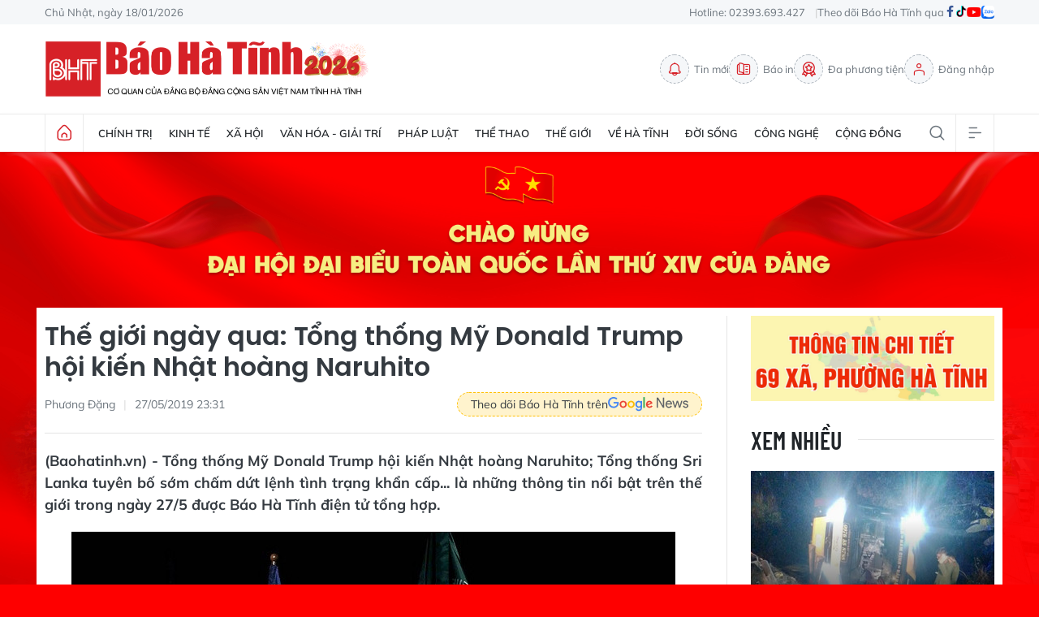

--- FILE ---
content_type: text/html;charset=utf-8
request_url: https://baohatinh.vn/the-gioi-ngay-qua-tong-thong-my-donald-trump-hoi-kien-nhat-hoang-naruhito-post173348.html
body_size: 26819
content:
<!DOCTYPE html> <html lang="vi"> <head> <title>Thế giới ngày qua: Tổng thống Mỹ Donald Trump hội kiến Nhật hoàng Naruhito</title> <meta name="description" content="Tổng thống Mỹ Donald Trump hội kiến Nhật hoàng Naruhito; Tổng thống Sri Lanka tuyên bố sớm chấm dứt lệnh tình trạng khẩn cấp... là những thông tin nổi bật trên thế giới trong ngày 27/5 được Báo Hà Tĩnh điện tử tổng hợp."/> <meta name="keywords" content="Nhật Bản,Mỹ,Tổng thống mỹ,Thế giới ngày qua,Iran,Tổng thống mỹ donald trump,Sri lanka,Iran và Mỹ,Nhật hoàng Naruhito"/> <meta name="news_keywords" content="Nhật Bản,Mỹ,Tổng thống mỹ,Thế giới ngày qua,Iran,Tổng thống mỹ donald trump,Sri lanka,Iran và Mỹ,Nhật hoàng Naruhito"/> <meta http-equiv="Content-Type" content="text/html; charset=utf-8" /> <meta http-equiv="X-UA-Compatible" content="IE=edge"/> <meta http-equiv="refresh" content="1800" /> <meta name="revisit-after" content="1 days" /> <meta name="viewport" content="width=device-width, initial-scale=1"> <meta http-equiv="content-language" content="vi" /> <meta name="format-detection" content="telephone=no"/> <meta name="format-detection" content="address=no"/> <meta name="apple-mobile-web-app-capable" content="yes"> <meta name="apple-mobile-web-app-status-bar-style" content="black"> <meta name="apple-mobile-web-app-title" content="Báo Hà Tĩnh - Tin tức Hà Tĩnh mới nhất, tin nhanh Hà Tĩnh 24h"/> <meta name="referrer" content="no-referrer-when-downgrade"/> <link rel="shortcut icon" href="https://cdn.baohatinh.vn/assets/web/styles/img/favicon.png?v=1" type="image/x-icon" /> <link rel="preconnect" href="https://cdn.baohatinh.vn"/> <link rel="dns-prefetch" href="https://cdn.baohatinh.vn"/> <link rel="dns-prefetch" href="//www.google-analytics.com" /> <link rel="dns-prefetch" href="//www.googletagmanager.com" /> <link rel="dns-prefetch" href="//stc.za.zaloapp.com" /> <link rel="dns-prefetch" href="//fonts.googleapis.com" /> <script> var cmsConfig = { domainDesktop: 'https://baohatinh.vn', domainMobile: 'https://baohatinh.vn', domainApi: 'https://api.baohatinh.vn', domainStatic: 'https://cdn.baohatinh.vn', domainLog: 'https://log.baohatinh.vn', googleAnalytics: 'G-QL80R5QN7G,G-SG203VRDBQ', siteId: 0, pageType: 1, objectId: 173348, adsZone: 1, allowAds: true, adsLazy: true, antiAdblock: false, }; if (window.location.protocol !== 'https:' && window.location.hostname.indexOf('baohatinh.vn') !== -1) { window.location = 'https://' + window.location.hostname + window.location.pathname + window.location.hash; } var USER_AGENT=window.navigator&&(window.navigator.userAgent||window.navigator.vendor)||window.opera||"",IS_MOBILE=/Android|webOS|iPhone|iPod|BlackBerry|Windows Phone|IEMobile|Mobile Safari|Opera Mini/i.test(USER_AGENT);function setCookie(e,o,i){var n=new Date,i=(n.setTime(n.getTime()+24*i*60*60*1e3),"expires="+n.toUTCString());document.cookie=e+"="+o+"; "+i+";path=/;"}function getCookie(e){var o=document.cookie.indexOf(e+"="),i=o+e.length+1;return!o&&e!==document.cookie.substring(0,e.length)||-1===o?null:(-1===(e=document.cookie.indexOf(";",i))&&(e=document.cookie.length),unescape(document.cookie.substring(i,e)))}; </script> <script> if(USER_AGENT && USER_AGENT.indexOf("facebot") <= 0 && USER_AGENT.indexOf("facebookexternalhit") <= 0) { var query = ''; var hash = ''; if (window.location.search) query = window.location.search; if (window.location.hash) hash = window.location.hash; var canonicalUrl = 'https://baohatinh.vn/the-gioi-ngay-qua-tong-thong-my-donald-trump-hoi-kien-nhat-hoang-naruhito-post173348.html' + query + hash ; var curUrl = decodeURIComponent(window.location.href); if(!location.port && canonicalUrl.startsWith("http") && curUrl != canonicalUrl){ window.location.replace(canonicalUrl); } } </script> <meta name="author" content="Báo Hà Tĩnh - Tin tức Hà Tĩnh mới nhất, tin nhanh Hà Tĩnh 24h" /> <meta name="copyright" content="Copyright © 2026 by Báo Hà Tĩnh - Tin tức Hà Tĩnh mới nhất, tin nhanh Hà Tĩnh 24h" /> <meta name="RATING" content="GENERAL" /> <meta name="GENERATOR" content="Báo Hà Tĩnh - Tin tức Hà Tĩnh mới nhất, tin nhanh Hà Tĩnh 24h" /> <meta content="Báo Hà Tĩnh - Tin tức Hà Tĩnh mới nhất, tin nhanh Hà Tĩnh 24h" itemprop="sourceOrganization" name="source"/> <meta content="news" itemprop="genre" name="medium"/> <meta name="robots" content="noarchive, max-image-preview:large, index, follow" /> <meta name="GOOGLEBOT" content="noarchive, max-image-preview:large, index, follow" /> <link rel="canonical" href="https://baohatinh.vn/the-gioi-ngay-qua-tong-thong-my-donald-trump-hoi-kien-nhat-hoang-naruhito-post173348.html" /> <meta property="og:site_name" content="Báo Hà Tĩnh - Tin tức Hà Tĩnh mới nhất, tin nhanh Hà Tĩnh 24h"/> <meta property="og:rich_attachment" content="true"/> <meta property="og:type" content="article"/> <meta property="og:url" content="https://baohatinh.vn/the-gioi-ngay-qua-tong-thong-my-donald-trump-hoi-kien-nhat-hoang-naruhito-post173348.html"/> <meta property="og:image" content="https://cdn.baohatinh.vn/images/9e569a6aca93f4413bebf9fa7948daf722198cd08f10ccff6bedd1eff2def02b8bb2cb8d5d274fa0e4bf7114d5ce98e7e5738a0fdcab267a76f0c695d32f0a3af6e279ce383bfeefb6207b3a90ebc225/fb_108d2063348t9371l7-124d2061529t3277l5-2.jpg"/> <meta property="og:image:width" content="1200"/> <meta property="og:image:height" content="630"/> <meta property="og:title" content="Thế giới ngày qua: Tổng thống Mỹ Donald Trump hội kiến Nhật hoàng Naruhito"/> <meta property="og:description" content="Tổng thống Mỹ Donald Trump hội kiến Nhật hoàng Naruhito; Tổng thống Sri Lanka tuyên bố sớm chấm dứt lệnh tình trạng khẩn cấp... là những thông tin nổi bật trên thế giới trong ngày 27/5 được Báo Hà Tĩnh điện tử tổng hợp."/> <meta name="twitter:card" value="summary"/> <meta name="twitter:url" content="https://baohatinh.vn/the-gioi-ngay-qua-tong-thong-my-donald-trump-hoi-kien-nhat-hoang-naruhito-post173348.html"/> <meta name="twitter:title" content="Thế giới ngày qua: Tổng thống Mỹ Donald Trump hội kiến Nhật hoàng Naruhito"/> <meta name="twitter:description" content="Tổng thống Mỹ Donald Trump hội kiến Nhật hoàng Naruhito; Tổng thống Sri Lanka tuyên bố sớm chấm dứt lệnh tình trạng khẩn cấp... là những thông tin nổi bật trên thế giới trong ngày 27/5 được Báo Hà Tĩnh điện tử tổng hợp."/> <meta name="twitter:image" content="https://cdn.baohatinh.vn/images/9e569a6aca93f4413bebf9fa7948daf722198cd08f10ccff6bedd1eff2def02b8bb2cb8d5d274fa0e4bf7114d5ce98e7e5738a0fdcab267a76f0c695d32f0a3af6e279ce383bfeefb6207b3a90ebc225/fb_108d2063348t9371l7-124d2061529t3277l5-2.jpg"/> <meta name="twitter:site" content="@Báo Hà Tĩnh - Tin tức Hà Tĩnh mới nhất, tin nhanh Hà Tĩnh 24h"/> <meta name="twitter:creator" content="@Báo Hà Tĩnh - Tin tức Hà Tĩnh mới nhất, tin nhanh Hà Tĩnh 24h"/> <meta property="article:publisher" content="https://www.facebook.com/baohatinh/" /> <meta property="article:tag" content="Nhật Bản,Mỹ,Tổng thống mỹ,Thế giới ngày qua,Iran,Tổng thống mỹ donald trump,Sri lanka,Iran và Mỹ,Nhật hoàng Naruhito"/> <meta property="article:section" content="Trang chủ,Thế giới" /> <meta property="article:published_time" content="2019-05-28T06:31:00+0700"/> <meta property="article:modified_time" content="2019-05-28T06:31:00+0700"/> <link rel="amphtml" href="https://baohatinh.vn/the-gioi-ngay-qua-tong-thong-my-donald-trump-hoi-kien-nhat-hoang-naruhito-post173348.amp" /> <script type="application/ld+json"> { "@context": "http://schema.org", "@type": "Organization", "name": "Báo Hà Tĩnh - Tin tức Hà Tĩnh mới nhất, tin nhanh Hà Tĩnh 24h", "url": "https://baohatinh.vn", "logo": "https://cdn.baohatinh.vn/assets/web/styles/img/logo.png", "foundingDate": "1962", "founders": [ { "@type": "Person", "name": "Đảng bộ Đảng Cộng sản Việt Nam tỉnh Hà Tĩnh" } ], "address": [ { "@type": "PostalAddress", "streetAddress": "Số 223, đường Nguyễn Huy Tự, Thành phố Hà Tĩnh", "addressLocality": "Hà Tĩnh City", "addressRegion": "Northeast", "postalCode": "45016", "addressCountry": "VNM" } ], "contactPoint": [ { "@type": "ContactPoint", "telephone": "+84-23-936-93427", "contactType": "customer service" }, { "@type": "ContactPoint", "telephone": "+84-23-938-56715", "contactType": "customer service" } ], "sameAs": [ "https://www.facebook.com/baohatinh", "https://zalo.me/4109023934107653813", "https://twitter.com/baohatinhvn", "https://www.youtube.com/c/bhttv", "https://www.tiktok.com/@baohatinh" ] } </script> <script type="application/ld+json"> { "@context" : "https://schema.org", "@type" : "WebSite", "name": "Báo Hà Tĩnh - Tin tức Hà Tĩnh mới nhất, tin nhanh Hà Tĩnh 24h", "url": "https://baohatinh.vn", "alternateName" : "Báo Hà Tĩnh, Cơ quan của Đảng bộ Đảng Cộng sản Việt Nam tỉnh Hà Tĩnh", "potentialAction": { "@type": "SearchAction", "target": { "@type": "EntryPoint", "urlTemplate": "https://baohatinh.vn/search/?q={search_term_string}" }, "query-input": "required name=search_term_string" } } </script> <script type="application/ld+json"> { "@context":"http://schema.org", "@type":"BreadcrumbList", "itemListElement":[ { "@type":"ListItem", "position":1, "item":{ "@id":"https://baohatinh.vn/trang-chu/", "name":"Trang chủ" } } ] } </script> <script type="application/ld+json"> { "@context": "http://schema.org", "@type": "NewsArticle", "mainEntityOfPage":{ "@type":"WebPage", "@id":"https://baohatinh.vn/the-gioi-ngay-qua-tong-thong-my-donald-trump-hoi-kien-nhat-hoang-naruhito-post173348.html" }, "headline": "Thế giới ngày qua: Tổng thống Mỹ Donald Trump hội kiến Nhật hoàng Naruhito", "description": "Tổng thống Mỹ Donald Trump hội kiến Nhật hoàng Naruhito; Tổng thống Sri Lanka tuyên bố sớm chấm dứt lệnh tình trạng khẩn cấp... là những thông tin nổi bật trên thế giới trong ngày 27/5 được Báo Hà Tĩnh điện tử tổng hợp.", "image": { "@type": "ImageObject", "url": "https://cdn.baohatinh.vn/images/9e569a6aca93f4413bebf9fa7948daf722198cd08f10ccff6bedd1eff2def02b8bb2cb8d5d274fa0e4bf7114d5ce98e7e5738a0fdcab267a76f0c695d32f0a3af6e279ce383bfeefb6207b3a90ebc225/fb_108d2063348t9371l7-124d2061529t3277l5-2.jpg", "width" : 1200, "height" : 675 }, "datePublished": "2019-05-28T06:31:00+0700", "dateModified": "2019-05-28T06:31:00+0700", "author": { "@type": "Person", "name": "Phương Đặng" }, "publisher": { "@type": "Organization", "name": "Báo Hà Tĩnh - Tin tức Hà Tĩnh mới nhất, tin nhanh Hà Tĩnh 24h", "logo": { "@type": "ImageObject", "url": "https://cdn.baohatinh.vn/assets/web/styles/img/logo.png" } } } </script> <link rel="preload" href="https://cdn.baohatinh.vn/assets/web/styles/css/main.min-1.0.48.css" as="style"> <link rel="preload" href="https://cdn.baohatinh.vn/assets/web/js/main.min-1.0.64.js" as="script"> <link rel="preload" href="https://cdn.baohatinh.vn/assets/web/js/detail.min-1.0.18.js" as="script"> <link rel="preload" href="https://common.mcms.one/assets/styles/css/baohatinh-1.0.3.css" as="style"> <link rel="stylesheet" href="https://common.mcms.one/assets/styles/css/baohatinh-1.0.3.css"> <link id="cms-style" rel="stylesheet" href="https://cdn.baohatinh.vn/assets/web/styles/css/main.min-1.0.48.css"> <style>:root:not(.dhd) body:not(.epaper-page):not(.emagazine-page):not(.story-page):not(.lens-page):not(.media-page):not(.video-page):not(.podcast-page) .site-body { width: 100%; background: url(https://cdn.baohatinh.vn/assets/web/styles/img/bg-dhdb.png) center top 0 / cover no-repeat, #FE0000; background-size: 100%; padding-top: 15%;
} .site-header { margin-bottom: 0;
} :root:not(.dhd) body:not(.epaper-page):not(.emagazine-page):not(.story-page):not(.lens-page):not(.media-page):not(.video-page):not(.podcast-page) { background: #FE0000;
} .area.area--light { width: 1190px; margin: 0 auto; padding: 10px; background: #fff;
}
.area--light .subcate{ background: #fff;
} :root:not(.dhd) .site-body > .container { background: #fff; padding: 10px; width: 1190px; margin-bottom: 0; padding-bottom: 50px;
}
.site-body > .container > .topic { margin-left: -10px; margin-right: -10px;
}
</style> <script type="text/javascript"> var _metaOgUrl = 'https://baohatinh.vn/the-gioi-ngay-qua-tong-thong-my-donald-trump-hoi-kien-nhat-hoang-naruhito-post173348.html'; var page_title = document.title; var tracked_url = window.location.pathname + window.location.search + window.location.hash; var cate_path = 'trang-chu'; if (cate_path.length > 0) { tracked_url = "/" + cate_path + tracked_url; } </script> <script async="" src="https://www.googletagmanager.com/gtag/js?id=G-QL80R5QN7G"></script> <script> window.dataLayer = window.dataLayer || []; function gtag(){dataLayer.push(arguments);} gtag('js', new Date()); gtag('config', 'G-QL80R5QN7G', {page_path: tracked_url}); gtag('config', 'G-SG203VRDBQ', {page_path: tracked_url}); </script> <script>window.dataLayer = window.dataLayer || [];dataLayer.push({'pageCategory': '/trang\-chu'});</script> <script> window.dataLayer = window.dataLayer || []; dataLayer.push({ 'event': 'Pageview', 'articleId': '173348', 'articleTitle': 'Thế giới ngày qua: Tổng thống Mỹ Donald Trump hội kiến Nhật hoàng Naruhito', 'articleCategory': 'Trang chủ,Thế giới', 'articleAlowAds': true, 'articleAuthor': 'Phương Đặng', 'articleType': 'detail', 'articleTags': 'Nhật Bản,Mỹ,Tổng thống mỹ,Thế giới ngày qua,Iran,Tổng thống mỹ donald trump,Sri lanka,Iran và Mỹ,Nhật hoàng Naruhito', 'articlePublishDate': '2019-05-28T06:31:00+0700', 'articleThumbnail': 'https://cdn.baohatinh.vn/images/9e569a6aca93f4413bebf9fa7948daf722198cd08f10ccff6bedd1eff2def02b8bb2cb8d5d274fa0e4bf7114d5ce98e7e5738a0fdcab267a76f0c695d32f0a3af6e279ce383bfeefb6207b3a90ebc225/fb_108d2063348t9371l7-124d2061529t3277l5-2.jpg', 'articleShortUrl': 'https://baohatinh.vn/the-gioi-ngay-qua-tong-thong-my-donald-trump-hoi-kien-nhat-hoang-naruhito-post173348.html', 'articleFullUrl': 'https://baohatinh.vn/the-gioi-ngay-qua-tong-thong-my-donald-trump-hoi-kien-nhat-hoang-naruhito-post173348.html', }); </script> <script> window.dataLayer = window.dataLayer || []; dataLayer.push({'articleAuthor': 'Phương Đặng', 'articleAuthorID': '0'}); </script> <script type='text/javascript'> gtag('event', 'article_page',{ 'articleId': '173348', 'articleTitle': 'Thế giới ngày qua: Tổng thống Mỹ Donald Trump hội kiến Nhật hoàng Naruhito', 'articleCategory': 'Trang chủ,Thế giới', 'articleAlowAds': true, 'articleAuthor': 'Phương Đặng', 'articleType': 'detail', 'articleTags': 'Nhật Bản,Mỹ,Tổng thống mỹ,Thế giới ngày qua,Iran,Tổng thống mỹ donald trump,Sri lanka,Iran và Mỹ,Nhật hoàng Naruhito', 'articlePublishDate': '2019-05-28T06:31:00+0700', 'articleThumbnail': 'https://cdn.baohatinh.vn/images/9e569a6aca93f4413bebf9fa7948daf722198cd08f10ccff6bedd1eff2def02b8bb2cb8d5d274fa0e4bf7114d5ce98e7e5738a0fdcab267a76f0c695d32f0a3af6e279ce383bfeefb6207b3a90ebc225/fb_108d2063348t9371l7-124d2061529t3277l5-2.jpg', 'articleShortUrl': 'https://baohatinh.vn/the-gioi-ngay-qua-tong-thong-my-donald-trump-hoi-kien-nhat-hoang-naruhito-post173348.html', 'articleFullUrl': 'https://baohatinh.vn/the-gioi-ngay-qua-tong-thong-my-donald-trump-hoi-kien-nhat-hoang-naruhito-post173348.html', }); </script> <script async src="https://sp.zalo.me/plugins/sdk.js"></script> </head> <body class="detail-page"> <div id="adsWeb_AdsMasthead" class="banner banner-top" data-platform="1" data-position="Web_AdsMasthead" style="display:none"> </div> <header class="site-header"> <div class="topbar"> <div class="container"> <time id="today"></time> <span>Hotline: 02393.693.427</span> <ul class="link"> <li>Theo dõi Báo Hà Tĩnh qua</li> <li> <a href="https://www.facebook.com/baohatinh" target="_blank" rel="nofollow" title="Facebook"> <i class="ic-facebook"></i> </a> </li> <li> <a href="https://www.tiktok.com/@baohatinh" target="_blank" rel="nofollow" title="Tiktok"> <i class="ic-tiktok"></i> </a> </li> <li> <a href="https://www.youtube.com/c/bhttv" target="_blank" rel="nofollow" title="Youtube"> <i class="ic-youtube"></i> </a> </li> <li> <a href="https://zalo.me/4109023934107653813" title="Zalo" target="_blank" rel="nofollow"> <i class="ic-zalo"></i> </a> </li> </ul> </div> </div> <div class="hdr-content container"> <h2><a class="logo" href="/" title="Báo Hà Tĩnh - Tin tức Hà Tĩnh mới nhất, tin nhanh Hà Tĩnh 24h">Báo Hà Tĩnh - Tin tức Hà Tĩnh mới nhất, tin nhanh Hà Tĩnh 24h</a></h2> <nav class="hdr-link"> <a href="/tin-moi.html" class="item" title="Tin mới"> <i class="ic-bell"></i>Tin mới </a> <a href="/epaper/" class="item" title="Báo in"> <i class="ic-epaper"></i>Báo in </a> <a href="/multimedia/" class="item" title="Đa phương tiện"> <i class="ic-medal"></i>Đa phương tiện </a> <div id="userprofile" class="user-login"></div> </nav> </div> <nav class="navigation"> <ul class="container menu-wrap"> <li class="main home"> <a class="menu-heading" href="/" title="Trang chủ"><i class="ic-home"></i></a> </li> <li class="main"> <a class="menu-heading" href="https://baohatinh.vn/chinh-tri/" title="Chính trị">Chính trị</a> <div class="submenu"> <a href="https://baohatinh.vn/chinh-tri/xay-dung-dang/" title="Xây dựng Đảng">Xây dựng Đảng</a> <a href="https://baohatinh.vn/chinh-tri/chinh-quyen/" title="Chính quyền">Chính quyền</a> <a href="https://baohatinh.vn/chinh-tri/quoc-phong-an-ninh/" title="Quốc phòng - An ninh">Quốc phòng - An ninh</a> <a href="https://baohatinh.vn/chinh-tri/doan-the/" title="Đoàn thể">Đoàn thể</a> </div> </li> <li class="main"> <a class="menu-heading" href="https://baohatinh.vn/kinh-te/" title="Kinh tế">Kinh tế</a> <div class="submenu"> <a href="https://baohatinh.vn/kinh-te/cong-nghiep/" title="Công nghiệp">Công nghiệp</a> <a href="https://baohatinh.vn/kinh-te/nong-nghiep/" title="Nông nghiệp">Nông nghiệp</a> <a href="https://baohatinh.vn/kinh-te/thi-truong/" title="Thị trường">Thị trường</a> </div> </li> <li class="main"> <a class="menu-heading" href="https://baohatinh.vn/xa-hoi/" title="Xã hội">Xã hội</a> <div class="submenu"> <a href="https://baohatinh.vn/xa-hoi/chinh-sach/" title="Chính sách">Chính sách</a> <a href="https://baohatinh.vn/xa-hoi/giao-duc/" title="Giáo dục">Giáo dục</a> <a href="https://baohatinh.vn/xa-hoi/y-te/" title="Y tế">Y tế</a> <a href="https://baohatinh.vn/xa-hoi/viec-lam/" title="Việc làm">Việc làm</a> </div> </li> <li class="main"> <a class="menu-heading" href="https://baohatinh.vn/van-hoa-giai-tri/" title="Văn hóa - Giải trí">Văn hóa - Giải trí</a> </li> <li class="main"> <a class="menu-heading" href="https://baohatinh.vn/phap-luat/" title="Pháp luật">Pháp luật</a> <div class="submenu"> <a href="https://baohatinh.vn/phap-luat/phap-luat-doi-song/" title="Pháp luật đời sống">Pháp luật đời sống</a> <a href="https://baohatinh.vn/phap-luat/an-ninh-trat-tu/" title="An ninh trật tự">An ninh trật tự</a> </div> </li> <li class="main"> <a class="menu-heading" href="https://baohatinh.vn/the-thao/" title="Thể thao">Thể thao</a> <div class="submenu"> <a href="https://baohatinh.vn/the-thao/clb-hong-linh-ha-tinh/" title="CLB Hồng Lĩnh Hà Tĩnh">CLB Hồng Lĩnh Hà Tĩnh</a> <a href="https://baohatinh.vn/the-thao/bong-da/" title="Bóng đá">Bóng đá</a> <a href="https://baohatinh.vn/the-thao/muon-mau-the-thao/" title="Muôn màu thể thao">Muôn màu thể thao</a> </div> </li> <li class="main"> <a class="menu-heading" href="https://baohatinh.vn/the-gioi/" title="Thế giới">Thế giới</a> </li> <li class="main"> <a class="menu-heading" href="https://baohatinh.vn/ve-ha-tinh/" title="Về Hà Tĩnh">Về Hà Tĩnh</a> <div class="submenu"> <a href="https://baohatinh.vn/ve-ha-tinh/nui-hong-song-la/" title="Núi Hồng - Sông La">Núi Hồng - Sông La</a> <a href="https://baohatinh.vn/ve-ha-tinh/nguoi-ha-tinh-muon-phuong/" title="Người Hà Tĩnh muôn phương">Người Hà Tĩnh muôn phương</a> <a href="https://baohatinh.vn/ve-ha-tinh/diem-den/" title="Điểm đến">Điểm đến</a> <a href="https://baohatinh.vn/ve-ha-tinh/am-thuc/" title="Ẩm thực">Ẩm thực</a> </div> </li> <li class="main"> <a class="menu-heading" href="https://baohatinh.vn/doi-song/" title="Đời sống">Đời sống</a> <div class="submenu"> <a href="https://baohatinh.vn/doi-song/gioi-tre/" title="Giới trẻ">Giới trẻ</a> <a href="https://baohatinh.vn/doi-song/lam-dep/" title="Làm đẹp">Làm đẹp</a> <a href="https://baohatinh.vn/doi-song/me-va-be/" title="Mẹ và bé">Mẹ và bé</a> </div> </li> <li class="main"> <a class="menu-heading" href="https://baohatinh.vn/cong-nghe/" title="Công nghệ">Công nghệ</a> <div class="submenu"> <a href="https://baohatinh.vn/cong-nghe/chuyen-doi-so/" title="Chuyển đổi số">Chuyển đổi số</a> <a href="https://baohatinh.vn/cong-nghe/thiet-bi-so/" title="Thiết bị số">Thiết bị số</a> <a href="https://baohatinh.vn/cong-nghe/khoa-hoc/" title="Khoa học">Khoa học</a> </div> </li> <li class="main"> <a class="menu-heading" href="https://baohatinh.vn/cong-dong/" title="Cộng đồng">Cộng đồng</a> <div class="submenu"> <a href="https://baohatinh.vn/cong-dong/phan-hoi-ban-doc/" title="Phản hồi bạn đọc">Phản hồi bạn đọc</a> <a href="https://baohatinh.vn/cong-dong/ban-doc-viet/" title="Bạn đọc viết">Bạn đọc viết</a> <a href="https://baohatinh.vn/cong-dong/dieu-tra-theo-don-thu/" title="Điều tra theo đơn thư">Điều tra theo đơn thư</a> <a href="https://baohatinh.vn/cong-dong/nhip-cau-yeu-thuong/" title="Nhịp cầu yêu thương">Nhịp cầu yêu thương</a> </div> </li> <li class="main search"> <div class="search-btn"> <i class="ic-search"></i> </div> <div class="dropdown-menu"> <div class="search-form"> <input type="text" class="txtsearch" placeholder="Tìm kiếm"> <button type="button" class="btn btn_search" aria-label="Tìm kiếm">Tìm kiếm</button> </div> </div> </li> <li class="main menu"> <div class="menu-btn"> <i class="ic-menu"></i> </div> <div class="dropdown-menu"> <div class="container mega-menu"> <div class="menu-col"> <a class="" href="https://baohatinh.vn/chinh-tri/" title="Chính trị">Chính trị</a> <a href="https://baohatinh.vn/chinh-tri/xay-dung-dang/" title="Xây dựng Đảng">Xây dựng Đảng</a> <a href="https://baohatinh.vn/chinh-tri/chinh-quyen/" title="Chính quyền">Chính quyền</a> <a href="https://baohatinh.vn/chinh-tri/doan-the/" title="Đoàn thể">Đoàn thể</a> <a href="https://baohatinh.vn/chinh-tri/quoc-phong-an-ninh/" title="Quốc phòng - An ninh">Quốc phòng - An ninh</a> </div> <div class="menu-col"> <a class="" href="https://baohatinh.vn/kinh-te/" title="Kinh tế">Kinh tế</a> <a href="https://baohatinh.vn/kinh-te/cong-nghiep/" title="Công nghiệp">Công nghiệp</a> <a href="https://baohatinh.vn/kinh-te/nong-nghiep/" title="Nông nghiệp">Nông nghiệp</a> <a href="https://baohatinh.vn/kinh-te/thi-truong/" title="Thị trường">Thị trường</a> </div> <div class="menu-col"> <a class="" href="https://baohatinh.vn/xa-hoi/" title="Xã hội">Xã hội</a> <a href="https://baohatinh.vn/xa-hoi/giao-duc/" title="Giáo dục">Giáo dục</a> <a href="https://baohatinh.vn/xa-hoi/chinh-sach/" title="Chính sách">Chính sách</a> <a href="https://baohatinh.vn/xa-hoi/y-te/" title="Y tế">Y tế</a> <a href="https://baohatinh.vn/xa-hoi/viec-lam/" title="Việc làm">Việc làm</a> </div> <div class="menu-col"> <a class="" href="https://baohatinh.vn/van-hoa-giai-tri/" title="Văn hóa - Giải trí">Văn hóa - Giải trí</a> </div> <div class="menu-col"> <a class="" href="https://baohatinh.vn/ve-ha-tinh/" title="Về Hà Tĩnh">Về Hà Tĩnh</a> <a href="https://baohatinh.vn/ve-ha-tinh/nui-hong-song-la/" title="Núi Hồng - Sông La">Núi Hồng - Sông La</a> <a href="https://baohatinh.vn/ve-ha-tinh/diem-den/" title="Điểm đến">Điểm đến</a> <a href="https://baohatinh.vn/ve-ha-tinh/am-thuc/" title="Ẩm thực">Ẩm thực</a> <a href="https://baohatinh.vn/ve-ha-tinh/nguoi-ha-tinh-muon-phuong/" title="Người Hà Tĩnh muôn phương">Người Hà Tĩnh muôn phương</a> </div> <div class="menu-col"> <a class="" href="https://baohatinh.vn/phap-luat/" title="Pháp luật">Pháp luật</a> <a href="https://baohatinh.vn/phap-luat/phap-luat-doi-song/" title="Pháp luật đời sống">Pháp luật đời sống</a> <a href="https://baohatinh.vn/phap-luat/an-ninh-trat-tu/" title="An ninh trật tự">An ninh trật tự</a> </div> <div class="menu-col"> <a class="" href="https://baohatinh.vn/the-thao/" title="Thể thao">Thể thao</a> <a href="https://baohatinh.vn/the-thao/bong-da/" title="Bóng đá">Bóng đá</a> <a href="https://baohatinh.vn/the-thao/muon-mau-the-thao/" title="Muôn màu thể thao">Muôn màu thể thao</a> <a href="https://baohatinh.vn/the-thao/clb-hong-linh-ha-tinh/" title="CLB Hồng Lĩnh Hà Tĩnh">CLB Hồng Lĩnh Hà Tĩnh</a> </div> <div class="menu-col"> <a class="" href="https://baohatinh.vn/the-gioi/" title="Thế giới">Thế giới</a> </div> <div class="menu-col"> <a class="" href="https://baohatinh.vn/xe/" title="Xe">Xe</a> </div> <div class="menu-col"> <a class="" href="https://baohatinh.vn/doi-song/" title="Đời sống">Đời sống</a> <a href="https://baohatinh.vn/doi-song/gioi-tre/" title="Giới trẻ">Giới trẻ</a> <a href="https://baohatinh.vn/doi-song/lam-dep/" title="Làm đẹp">Làm đẹp</a> <a href="https://baohatinh.vn/doi-song/me-va-be/" title="Mẹ và bé">Mẹ và bé</a> </div> <div class="menu-col"> <a class="" href="https://baohatinh.vn/cong-nghe/" title="Công nghệ">Công nghệ</a> <a href="https://baohatinh.vn/cong-nghe/khoa-hoc/" title="Khoa học">Khoa học</a> <a href="https://baohatinh.vn/cong-nghe/thiet-bi-so/" title="Thiết bị số">Thiết bị số</a> <a href="https://baohatinh.vn/cong-nghe/chuyen-doi-so/" title="Chuyển đổi số">Chuyển đổi số</a> </div> <div class="menu-col"> <a class="" href="https://baohatinh.vn/cong-dong/" title="Cộng đồng">Cộng đồng</a> <a href="https://baohatinh.vn/cong-dong/nhip-cau-yeu-thuong/" title="Nhịp cầu yêu thương">Nhịp cầu yêu thương</a> <a href="https://baohatinh.vn/cong-dong/dieu-tra-theo-don-thu/" title="Điều tra theo đơn thư">Điều tra theo đơn thư</a> <a href="https://baohatinh.vn/cong-dong/ban-doc-viet/" title="Bạn đọc viết">Bạn đọc viết</a> <a href="https://baohatinh.vn/cong-dong/phan-hoi-ban-doc/" title="Phản hồi bạn đọc">Phản hồi bạn đọc</a> </div> <div class="menu-col"> <a class="" href="https://baohatinh.vn/multimedia/" title="Đa phương tiện">Đa phương tiện</a> <a href="https://baohatinh.vn/anh/" title="Ảnh">Ảnh</a> <a href="https://baohatinh.vn/emagazine/" title="Emagazine">Emagazine</a> <a href="https://baohatinh.vn/podcast/" title="Podcast">Podcast</a> <a href="https://baohatinh.vn/story/" title="Story">Story</a> <a href="https://baohatinh.vn/lens/" title="Lens">Lens</a> <a href="https://baohatinh.vn/infographic/" title="Infographic">Infographic</a> <a href="https://baohatinh.vn/quiz/" title="Quiz">Quiz</a> </div> <div class="menu-col"> <a class="" href="https://baohatinh.vn/thong-tin-huu-ich/" title="Thông tin hữu ích">Thông tin hữu ích</a> <a href="https://baohatinh.vn/gia-vang-hom-nay/" title="Giá vàng">Giá vàng</a> <a href="https://baohatinh.vn/lich-cat-dien/" title="Lịch cắt điện">Lịch cắt điện</a> <a href="https://baohatinh.vn/ty-gia-hom-nay/" title="Tỷ giá">Tỷ giá</a> <a href="https://baohatinh.vn/xo-so/" title="Xổ số">Xổ số</a> <a href="https://baohatinh.vn/phong-thuy/" title="Phong thủy">Phong thủy</a> <a href="https://baohatinh.vn/tai-chinh-gia-ca/" title="Tài chính - Giá cả">Tài chính - Giá cả</a> <a href="https://baohatinh.vn/thong-tin-khac/" title="Thông tin khác">Thông tin khác</a> </div> <div class="menu-col"> <a class="" href="https://baohatinh.vn/ban-can-biet/" title="Bạn cần biết">Bạn cần biết</a> <a href="https://baohatinh.vn/ban-can-biet/khac/" title="Khác">Khác</a> <a href="https://baohatinh.vn/ban-can-biet/tuyen-dung-tuyen-sinh/" title="Tuyển dụng - Tuyển sinh">Tuyển dụng - Tuyển sinh</a> <a href="https://baohatinh.vn/ban-can-biet/thiet-bi-di-dong/" title="Thiết bị - Di động">Thiết bị - Di động</a> <a href="https://baohatinh.vn/ban-can-biet/dien-tu-dien-lanh/" title="Điện tử - Điện lạnh">Điện tử - Điện lạnh</a> <a href="https://baohatinh.vn/ban-can-biet/nha-dat/" title="Nhà đất">Nhà đất</a> </div> <div class="menu-col"> <a class="" href="https://baohatinh.vn/goc-hai/" title="Góc hài">Góc hài</a> </div> </div> </div> </li> </ul> </nav> </header> <div class="site-body"> <div class="container"> <div id="adsWeb_AdsTop" class="banner " data-platform="1" data-position="Web_AdsTop" style="display:none"> </div> <div class="col col-xl-2 article"> <div class="l-content content-col"> <div class="breadcrumb "> </div> <h1 class="article__title cms-title "> Thế giới ngày qua: Tổng thống Mỹ Donald Trump hội kiến Nhật hoàng Naruhito </h1> <div class="article__meta"> <div class="meta"> <span class="author cms-author">Phương Đặng</span> <time class="time" datetime="2019-05-28T06:31:00+0700" data-time="1558999860" data-friendly="false">28/05/2019 06:31</time> <meta class="cms-date" itemprop="datePublished" content="2019-05-28T06:31:00+0700"> </div> <a href="https://news.google.com/publications/CAAqBwgKMP-DmgswqY6yAw" class="gg-news" target="_blank" title="Google News"> <span>Theo dõi Báo Hà Tĩnh trên</span> <img src="https://cdn.baohatinh.vn/assets/web/styles/img/gg-news.png" alt="Google News">
</a> </div> <h2 class="article__sapo cms-desc"> (Baohatinh.vn) - Tổng thống Mỹ Donald Trump hội kiến Nhật hoàng Naruhito; Tổng thống Sri Lanka tuyên bố sớm chấm dứt lệnh tình trạng khẩn cấp... là những thông tin nổi bật trên thế giới trong ngày 27/5 được Báo Hà Tĩnh điện tử tổng hợp. </h2> <div id="adsWeb_AdsArticleAfterSapo" class="banner " data-platform="1" data-position="Web_AdsArticleAfterSapo" style="display:none"> </div> <div class="social-bar"> <div class="social article__social"> <label title="Chia sẻ">chia sẻ</label> <a href="javascript:void(0);" class="item fb" data-href="https://baohatinh.vn/the-gioi-ngay-qua-tong-thong-my-donald-trump-hoi-kien-nhat-hoang-naruhito-post173348.html" data-rel="facebook" title="Facebook"><i class="ic-facebook"></i></a> <a href="javascript:void(0);" class="item tt" data-href="https://baohatinh.vn/the-gioi-ngay-qua-tong-thong-my-donald-trump-hoi-kien-nhat-hoang-naruhito-post173348.html" data-rel="twitter" title="Twitter"><i class="ic-twitter"></i></a> <a href="javascript:void(0);" class="zl zalo-share-button" data-href="https://baohatinh.vn/the-gioi-ngay-qua-tong-thong-my-donald-trump-hoi-kien-nhat-hoang-naruhito-post173348.html" data-oaid="4109023934107653813" data-layout="1" data-color="blue" data-customize="true" title="Zalo"><i class="ic-zalo-line"></i></a> <a href="mailto:?subject=Tin đáng đọc từ Báo Hà Tĩnh&amp;body=https://baohatinh.vn/the-gioi-ngay-qua-tong-thong-my-donald-trump-hoi-kien-nhat-hoang-naruhito-post173348.html" class="em" title="Email"><i class="ic-mail"></i></a> <a href="javascript:void(0);" class="pr sendprint" title="Print"><i class="ic-print"></i></a> <a href="#comment173348" class="cm comment-count" title="Bình luận"><i class="ic-comment"></i></a> </div> </div> <div class="article__body zce-content-body cms-body" itemprop="articleBody" data-id="173348" data-short-url="https://baohatinh.vn/the-gioi-ngay-qua-tong-thong-my-donald-trump-hoi-kien-nhat-hoang-naruhito-post173348.html"> <figure class="picture"> <img class="lazyload iCenter cms-photo" mstyle="width: 615px; height: 392px;" src="[data-uri]" alt="Thế giới ngày qua: Tổng thống Mỹ Donald Trump hội kiến Nhật hoàng Naruhito" data-large-src="https://cdn.baohatinh.vn/images/26a5a1208f4f92481fae93c11a4bd7e207a0777ec3944b1d1bab6efac7a00b97f4d70c68f8fee9000a733fd289279626/124d2062139t3918l1-4.jpg" data-src="https://cdn.baohatinh.vn/images/c0106f19a2643ebfcd09938beb70ee1f2acf95955c75bdadbca6c2f5199b5f7ebe49533712fa2dc187359182930e9d99/124d2062139t3918l1-4.jpg">
</figure>
<p class="pCaption">Iran bác tin khởi động đàm phán với Mỹ để giải quyết bất hòa giữa hai nước. <em>(Ảnh: Reuters)</em></p>
<p class="pBody"><strong>Iran bác tin khởi động đàm phán với Mỹ:</strong> Bộ Ngoại giao Iran ngày 26/5 lên tiếng bác bỏ thông tin cho rằng Tehran đã khởi động đàm phán với Washington để giải quyết bất hòa giữa hai nước.</p>
<p class="pBody">Người phát ngôn Bộ Ngoại giao Iran Abbas Mousavi nêu rõ: "Không có đàm phán trực tiếp hoặc gián tiếp giữa Iran và Mỹ".</p>
<p class="pBody">Ông Mousavi đưa ra tuyên bố trên nhằm đáp lại những thông tin được truyền thông Kuwait đăng tải trước đó cho rằng Tehran và Washington đã bắt đầu đàm phán để hạ nhiệt căng thẳng giữa hai bên.</p>
<p class="pBody">Căng thẳng giữa Tehran và Washington gia tăng sau khi Tổng thống Mỹ Donald Trump quyết định rút Mỹ khỏi thỏa thuận hạt nhân Iran và áp đặt trở lại các biện pháp trừng phạt đối với nước này, đặc biệt thời gian gần đây Washington gia tăng sức ép tối đa với Tehran bằng cách chấm dứt miễn trừ trừng phạt đối với 8 quốc gia và vùng lãnh thổ nhập khẩu dầu thô từ Iran.</p>
<figure class="picture"> <img class="lazyload iCenter cms-photo" mstyle="width: 615px; height: 414px;" src="[data-uri]" alt="Thế giới ngày qua: Tổng thống Mỹ Donald Trump hội kiến Nhật hoàng Naruhito" data-large-src="https://cdn.baohatinh.vn/images/26a5a1208f4f92481fae93c11a4bd7e2f6f9ee5ddd6640b253723dfa467ff8cd1d41780a5871fae27e16dea120dd76e1/124d2061214t2878l2-1.jpg" data-src="https://cdn.baohatinh.vn/images/c0106f19a2643ebfcd09938beb70ee1fd275b64cc7d092bceb8e03b4ba6bfc358114962a2a020b761fe9e500f8f99d92/124d2061214t2878l2-1.jpg">
</figure>
<p class="pCaption" mstyle="text-align: justify;">Lực lượng an ninh Sri Lanka gác gần một cửa hàng bị đập phá trong vụ đụng độ nhằm vào người Hồi giáo ở Minuwangoda ngày 14/5. <em>(Ảnh: AFP/TTXVN)</em></p>
<div class="ads_middle"> <div id="adsWeb_AdsArticleMiddle" class="banner fyi" data-platform="1" data-position="Web_AdsArticleMiddle"> </div>
</div>
<p class="pBody"><strong>Tổng thống Sri Lanka tuyên bố sớm chấm dứt lệnh tình trạng khẩn cấp:</strong> Ngày 27/5, Tổng thống Sri Lanka Maithripala Sirisena tuyên bố sẽ sớm chấm dứt các lệnh khẩn cấp trong vòng một tháng tới vì tình hình an ninh đã gần trở lại bình thường sau loạt vụ đánh bom đẫm máu hồi tháng Tư vừa qua.</p>
<p class="pBody">Phát biểu với các nhà ngoại giao Australia, Canada, Nhật Bản, Mỹ và các nước châu Âu tại Colombo, Tổng thống Sirisena khẳng định giới chức an ninh Sri Lanka đã bắt giữ hoặc tiêu diệt tất cả những đối tượng phải chịu trách nhiệm cho loạt vụ đánh bom hôm 21/4 khiến 258 người thiệt mạng và gần 500 người bị thương.</p>
<p class="pBody">Văn phòng Tổng thống Sri Lanka dẫn lời ông Sirisena cho rằng lệnh tình trạng khẩn cấp được ban bố nhằm ứng phó với tình huống an ninh khẩn cấp. Tuy nhiên, hiện tại không cần tiếp tục gia hạn lệnh này.</p>
<p class="pBody">Tổng thống Sirisena cũng nhấn mạnh đã tái sắp xếp lại các lực lượng an ninh nhằm đảm bảo không để tái diễn các vụ tấn công khủng bố làm tổn hại tới nền hòa bình tại quốc gia này.</p>
<figure class="picture"> <img class="lazyload iCenter cms-photo" mstyle="width: 615px; height: 535px;" src="[data-uri]" alt="Thế giới ngày qua: Tổng thống Mỹ Donald Trump hội kiến Nhật hoàng Naruhito" data-large-src="https://cdn.baohatinh.vn/images/26a5a1208f4f92481fae93c11a4bd7e2e66440baf98cb1296ffc49fddc99de9f94acfa731ea7d179ef0dd2aca91ffa10/124d2061529t3277l5-2.jpg" data-src="https://cdn.baohatinh.vn/images/c0106f19a2643ebfcd09938beb70ee1fe5738a0fdcab267a76f0c695d32f0a3af6e279ce383bfeefb6207b3a90ebc225/124d2061529t3277l5-2.jpg">
</figure>
<p class="pCaption">Nhật hoàng Naruhito chào đón Tổng thống Mỹ Donald Trump. <em>(Ảnh: AFP/Getty)</em></p>
<p class="pBody"><strong>Tổng thống Mỹ Donald Trump hội kiến Nhật hoàng Naruhito: </strong>Ngày 27/5, Nhật hoàng Naruhito đã chào đón Tổng thống Mỹ Donald Trump với tư cách vị quốc khách đầu tiên kể từ khi ông đăng quang hôm 1/5. Sự kiện này được đánh giá làm nổi bật mối quan hệ Nhật - Mỹ tiếp tục được thắt chặt hơn nữa.</p>
<p class="pBody">Tại Hoàng Cung ở trung tâm thủ đô Tokyo, Nhật Hoàng Naruhito và Hoàng hậu Masako đã tiếp Tổng thống Trump và Đệ nhất phu nhân Melania trong bầu không khí lễ hội khởi đầu triều đại mới với niên hiệu Reiwa (Lệnh Hòa).</p>
<p class="pBody">Nhật hoàng Naruhito, 59 tuổi, kế thừa ngôi vị từ Vua cha Akihito - vị hoàng đế đầu tiên của Nhật Bản thoái vị trong vòng hơn 200 năm qua. Cuộc gặp với Tổng thống Trump là sự kiện khởi đầu cho một giai đoạn mới của ngoại giao hoàng gia dưới triều đại của một vị Nhật hoàng và Hoàng hậu giàu kinh nghiệm quốc tế vì cả hai đều từng có nhiều năm sống ở nước ngoài.</p>
<div class="ads_middle"> <div id="adsWeb_AdsArticleMiddle1" class="banner fyi" data-platform="1" data-position="Web_AdsArticleMiddle1"> </div>
</div>
<figure class="picture"> <img class="lazyload iCenter cms-photo" mstyle="width: 615px; height: 410px;" src="[data-uri]" alt="Thế giới ngày qua: Tổng thống Mỹ Donald Trump hội kiến Nhật hoàng Naruhito" data-large-src="https://cdn.baohatinh.vn/images/26a5a1208f4f92481fae93c11a4bd7e2c0455d6dbbf34aae3fbe39a0a7a6ded61035a3f0db75e2632657ee3a7bfd0350/124d2061741t4115l1-3.jpg" data-src="https://cdn.baohatinh.vn/images/c0106f19a2643ebfcd09938beb70ee1fdec21902be16cb2b71ffcfb6d80f0d026a9b5972e9b06f918590a9ddb9cb92ba/124d2061741t4115l1-3.jpg">
</figure>
<p class="pCaption">Thủ tướng Ấn Độ Narendra Modi phát biểu tại New Delhi ngày 23/5/2019. <em>(Ảnh: AFP/TTXVN)</em></p>
<p class="pBody"><strong>Thủ tướng Ấn Độ Modi sẽ nhậm chức nhiệm kỳ hai vào ngày 30/5:</strong> Thủ tướng Ấn Độ Narendra Modi sẽ tuyên thệ nhậm chức nhiệm kỳ hai vào tối 30/5 tới tại Phủ Tổng thống.</p>
<p class="pBody">Tuyên bố của Phủ Tổng thống Ấn Độ cho biết Tổng thống nước này Ram Nath Kovind sẽ chủ trì buổi lễ nhậm chức cho Thủ tướng Modi và các thành viên khác của hội đồng bộ trưởng liên bang.</p>
<p class="pBody">Hiện danh sách các bộ trưởng mới vẫn được giữ kín và chính phủ vẫn chưa công bố những khách mời tham gia sự kiện này.</p>
<p class="pBody">Trước đó ngày 25/5, các nghị sỹ mới đắc cử của Liên minh Dân chủ Quốc gia (NDA) cầm quyền đã lựa chọn ông Modi làm người lãnh đạo của mình, mở đường cho ông này trở thành thủ tướng Ấn Độ hai nhiệm kỳ liên tiếp. Tổng thống Kovind sau đó đã chỉ định ông Modi làm Thủ tướng sau khi nhận được những ý kiến ủng hộ từ NDA.</p>
<figure class="picture"> <img class="lazyload iCenter cms-photo" mstyle="width: 615px; height: 379px;" src="[data-uri]" alt="Thế giới ngày qua: Tổng thống Mỹ Donald Trump hội kiến Nhật hoàng Naruhito" data-large-src="https://cdn.baohatinh.vn/images/26a5a1208f4f92481fae93c11a4bd7e2044c64abffd48ceee78c4226e1ff7535678ef019edd47fd4fbfce0757a0aaeca/124d2062338t6997l3-5.jpg" data-src="https://cdn.baohatinh.vn/images/c0106f19a2643ebfcd09938beb70ee1f23a1479c4a9f91a6772e61ac7444788b60715b744e86a1688d139b9fd4fb4e65/124d2062338t6997l3-5.jpg">
</figure>
<p class="pCaption">Bảo tàng Louvre tại thủ đô Paris, Pháp. <em>(Ảnh: AFP/TTXVN)</em></p>
<p class="pBody"><strong>Nhân viên đình công vì "kiệt sức", bảo tàng Louvre phải đóng cửa: </strong>Ngày 27/5, bảo tàng Louvre nổi tiếng tại thủ đô Paris, Pháp đã buộc phải đóng cửa vì các nhân viên tại đây biểu tình phản đối tình trạng thiếu hụt nhân viên.</p>
<div class="ads_middle"> <div id="adsWeb_AdsArticleMiddle2" class="banner fyi" data-platform="1" data-position="Web_AdsArticleMiddle2"> </div>
</div>
<p class="pBody">Thông báo trên Twitter, đại diện bảo tàng Louvre cho biết các nhân viên lễ tân và an ninh đình công phản đối tình trạng số lượng người viếng thăm quá đông nên bảo tàng tạm đóng cửa ngày 27/5. Bảo tàng cũng sẽ hoàn trả tiền vé cho những khách đã mua vé tham quan trong ngày.</p>
<p class="pBody">Trong khi đó, nghiệp đoàn Văn hóa Sud ra thông báo cho biết các nhân viên tại Louvre phải làm việc trong tình trạng quá tải khi số lượng du khách quá đông.</p>
<p class="pBody">Theo nghiệp đoàn này, năm 2018, Louvre đã đón tiếp trên 10 triệu lượt khách tới thăm và dù số lượng khách tới thăm tăng 20% tính từ năm 2009, nhưng ngược lại, số nhân viên lại giảm.</p> <div class="article__source"> <div class="source"> <span class="name">(Tổng hợp)</span> </div> </div> <div id="adsWeb_AdsArticleAfterBody" class="banner " data-platform="1" data-position="Web_AdsArticleAfterBody" style="display:none"> </div> </div> <div class="related-news"> <h3 class="box-heading"> <span class="title">Tin liên quan</span> </h3> <div class="box-content" data-source="related-news"> <article class="story"> <h2 class="story__heading" data-tracking="172594"> <a class=" cms-link" href="https://baohatinh.vn/cang-thang-my-va-iran-lieu-co-leo-thang-quan-su-post172594.html" title="Căng thẳng Mỹ và Iran liệu có leo thang quân sự?"> Căng thẳng Mỹ và Iran liệu có leo thang quân sự? </a> </h2> </article> <article class="story"> <h2 class="story__heading" data-tracking="171901"> <a class=" cms-link" href="https://baohatinh.vn/cuu-pho-tong-thong-my-biden-huy-dong-63-trieu-usd-mot-ngay-sau-tuyen-bo-tranh-cu-post171901.html" title="Cựu Phó Tổng thống Mỹ Biden huy động 6,3 triệu USD một ngày sau tuyên bố tranh cử"> Cựu Phó Tổng thống Mỹ Biden huy động 6,3 triệu USD một ngày sau tuyên bố tranh cử </a> </h2> </article> <article class="story"> <h2 class="story__heading" data-tracking="171522"> <a class=" cms-link" href="https://baohatinh.vn/ung-vien-tong-thong-my-keu-goi-luan-toi-trump-post171522.html" title="Ứng viên tổng thống Mỹ kêu gọi luận tội Trump"> Ứng viên tổng thống Mỹ kêu gọi luận tội Trump </a> </h2> </article> </div> </div> <div id="adsWeb_AdsArticleAfterRelated" class="banner " data-platform="1" data-position="Web_AdsArticleAfterRelated" style="display:none"> </div> <div class="social social-footer"> <div class="fb-likeshare"> <div class="fb-like" data-href="https://baohatinh.vn/the-gioi-ngay-qua-tong-thong-my-donald-trump-hoi-kien-nhat-hoang-naruhito-post173348.html" data-width="" data-layout="button_count" data-action="like" data-size="small" data-share="true"></div> </div> </div> <div class="article__tag"> <h3 class="box-heading"><span class="title">Tags:</span></h3> <div class="box-content"> <a href="https://baohatinh.vn/tu-khoa/nhat-ban-tag47.html" title="Nhật Bản">#Nhật Bản</a> <a href="https://baohatinh.vn/tu-khoa/my-tag327.html" title="Mỹ">#Mỹ</a> <a href="https://baohatinh.vn/tu-khoa/tong-thong-my-tag919.html" title="Tổng thống mỹ">#Tổng thống mỹ</a> <a href="https://baohatinh.vn/tu-khoa/the-gioi-ngay-qua-tag1339.html" title="Thế giới ngày qua">#Thế giới ngày qua</a> <a href="https://baohatinh.vn/tu-khoa/iran-tag1772.html" title="Iran">#Iran</a> <a href="https://baohatinh.vn/tu-khoa/tong-thong-my-donald-trump-tag14708.html" title="Tổng thống mỹ donald trump">#Tổng thống mỹ donald trump</a> <a href="https://baohatinh.vn/tu-khoa/sri-lanka-tag18420.html" title="Sri lanka">#Sri lanka</a> <a href="https://baohatinh.vn/tu-khoa/iran-va-my-tag107199.html" title="Iran và Mỹ">#Iran và Mỹ</a> <a href="https://baohatinh.vn/tu-khoa/nhat-hoang-naruhito-tag125047.html" title="Nhật hoàng Naruhito">#Nhật hoàng Naruhito</a> </div> </div> <div id="adsWeb_AdsArticleAfterTag" class="banner " data-platform="1" data-position="Web_AdsArticleAfterTag" style="display:none"> </div> <div class="article__topic"> <h3 class="box-heading"> Chủ đề <a href="https://baohatinh.vn/chu-de/the-gioi-ngay-qua-576.html" class="title" title="Thế giới ngày qua"> Thế giới ngày qua </a> </h3> </div> <div class="wrap-comment" id="comment173348" data-id="173348" data-type="20"></div> <div id="adsWeb_AdsArticleAfterComment" class="banner " data-platform="1" data-position="Web_AdsArticleAfterComment" style="display:none"> </div> </div> <div class="sidebar sidebar-right"> <div id="sidebar-top-1"> <div id="adsWeb_AdsRightTop1" class="banner " data-platform="1" data-position="Web_AdsRightTop1" style="display:none"> </div> <div id="adsWeb_AdsRightTop2" class="banner " data-platform="1" data-position="Web_AdsRightTop2" style="display:none"> </div> <div class="popular fyi-position"> <h3 class="box-heading"> <span class="title">Xem nhiều</span> </h3> <div class="box-content" data-source="mostread-news"> <article class="story story--focus"> <figure class="story__thumb"> <a class="cms-link" href="https://baohatinh.vn/xe-khach-lat-ngang-4-nguoi-chet-post304125.html" title="Xe khách lật ngang, 4 người chết"> <img class="lazyload" src="[data-uri]" data-src="https://cdn.baohatinh.vn/images/7cca10fc0ff64ee97d06dc3233d57198f1f783bfcab6d66a3403bc9803bca71019c9e88f089757bfcd6b44b9fe063cb962b3101030e409f756083ed1cb3a53633201f1429dfbfc2723502fafc7616f55f357feca708206728fc9cec1025b710d/unknown-19-1768609912-17686100-6384-7555-1768610292.jpg" data-srcset="https://cdn.baohatinh.vn/images/7cca10fc0ff64ee97d06dc3233d57198f1f783bfcab6d66a3403bc9803bca71019c9e88f089757bfcd6b44b9fe063cb962b3101030e409f756083ed1cb3a53633201f1429dfbfc2723502fafc7616f55f357feca708206728fc9cec1025b710d/unknown-19-1768609912-17686100-6384-7555-1768610292.jpg 1x, https://cdn.baohatinh.vn/images/7bf0f1ef8abe2b16ceba5947fd7af8e4f1f783bfcab6d66a3403bc9803bca71019c9e88f089757bfcd6b44b9fe063cb962b3101030e409f756083ed1cb3a53633201f1429dfbfc2723502fafc7616f55f357feca708206728fc9cec1025b710d/unknown-19-1768609912-17686100-6384-7555-1768610292.jpg 2x" alt="Xe khách lật ngang, 4 người chết"> <noscript><img src="https://cdn.baohatinh.vn/images/7cca10fc0ff64ee97d06dc3233d57198f1f783bfcab6d66a3403bc9803bca71019c9e88f089757bfcd6b44b9fe063cb962b3101030e409f756083ed1cb3a53633201f1429dfbfc2723502fafc7616f55f357feca708206728fc9cec1025b710d/unknown-19-1768609912-17686100-6384-7555-1768610292.jpg" srcset="https://cdn.baohatinh.vn/images/7cca10fc0ff64ee97d06dc3233d57198f1f783bfcab6d66a3403bc9803bca71019c9e88f089757bfcd6b44b9fe063cb962b3101030e409f756083ed1cb3a53633201f1429dfbfc2723502fafc7616f55f357feca708206728fc9cec1025b710d/unknown-19-1768609912-17686100-6384-7555-1768610292.jpg 1x, https://cdn.baohatinh.vn/images/7bf0f1ef8abe2b16ceba5947fd7af8e4f1f783bfcab6d66a3403bc9803bca71019c9e88f089757bfcd6b44b9fe063cb962b3101030e409f756083ed1cb3a53633201f1429dfbfc2723502fafc7616f55f357feca708206728fc9cec1025b710d/unknown-19-1768609912-17686100-6384-7555-1768610292.jpg 2x" alt="Xe khách lật ngang, 4 người chết" class="image-fallback"></noscript> </a> </figure> <h2 class="story__heading" data-tracking="304125"> <a class=" cms-link" href="https://baohatinh.vn/xe-khach-lat-ngang-4-nguoi-chet-post304125.html" title="Xe khách lật ngang, 4 người chết"> Xe khách lật ngang, 4 người chết </a> </h2> </article> <article class="story"> <h2 class="story__heading" data-tracking="304093"> <a class=" cms-link" href="https://baohatinh.vn/1289-thi-sinh-dat-giai-ky-thi-chon-hoc-sinh-gioi-tinh-ha-tinh-lop-9-post304093.html" title="1.289 thí sinh đạt giải Kỳ thi chọn học sinh giỏi tỉnh Hà Tĩnh lớp 9"> 1.289 thí sinh đạt giải Kỳ thi chọn học sinh giỏi tỉnh Hà Tĩnh lớp 9 </a> </h2> </article> <article class="story"> <h2 class="story__heading" data-tracking="304113"> <a class=" cms-link" href="https://baohatinh.vn/chi-em-song-sinh-toa-sang-tai-ky-thi-hoc-sinh-gioi-tinh-lop-9-post304113.html" title="Chị em song sinh tỏa sáng tại Kỳ thi học sinh giỏi tỉnh lớp 9"> Chị em song sinh tỏa sáng tại Kỳ thi học sinh giỏi tỉnh lớp 9 </a> </h2> </article> <article class="story"> <h2 class="story__heading" data-tracking="304129"> <a class=" cms-link" href="https://baohatinh.vn/khoi-to-12-doi-tuong-danh-lieng-an-tien-post304129.html" title=" Khởi tố 12 đối tượng đánh “liêng” ăn tiền"> Khởi tố 12 đối tượng đánh “liêng” ăn tiền </a> </h2> </article> <article class="story"> <h2 class="story__heading" data-tracking="304136"> <a class=" cms-link" href="https://baohatinh.vn/lai-tong-xe-lien-hoan-tren-cao-toc-mot-nguoi-tu-vong-post304136.html" title="Lại tông xe liên hoàn trên cao tốc, một người tử vong"> Lại tông xe liên hoàn trên cao tốc, một người tử vong </a> </h2> </article> </div> </div> <div id="adsWeb_AdsRight1" class="banner " data-platform="1" data-position="Web_AdsRight1" style="display:none"> </div> <div id="adsWeb_AdsRight2" class="banner " data-platform="1" data-position="Web_AdsRight2" style="display:none"> </div> </div><div id="sidebar-sticky-1"> <div id="adsWeb_AdsRightSticky" class="banner " data-platform="1" data-position="Web_AdsRightSticky" style="display:none"> </div> </div> </div> </div> </div> <div class="area area--light"> <div class="container suggest"> <h3 class="box-heading"> <span class="title">Có thể bạn quan tâm</span> </h3> <div class="box-content" data-source="recommendation-1"> <article class="story"> <figure class="story__thumb"> <a class="cms-link" href="https://baohatinh.vn/chi-hoi-truong-san-xuat-gan-14-mau-lua-minh-phai-co-gang-lam-kinh-te-gioi-thi-nguoi-dan-moi-nghe-post186761.html" title="Chi hội trưởng sản xuất gần 1,4 mẫu lúa: “Mình phải cố gắng làm kinh tế giỏi thì người dân mới nghe”"> <img class="lazyload" src="[data-uri]" data-src="https://cdn.baohatinh.vn/images/c71d2a942ce4a80a05513891504deef0b633a01afe926fbb4c86077aec8be6f2bc15e7ec06776283bffbaff1cc9b962fb5ce8cf640157e2d6d77dfbd8de46900/135d4082359t9016l8-122d3224201t28256l0.jpg" alt="Chi hội trưởng sản xuất gần 1,4 mẫu lúa: “Mình phải cố gắng làm kinh tế giỏi thì người dân mới nghe”"> <noscript><img src="https://cdn.baohatinh.vn/images/c71d2a942ce4a80a05513891504deef0b633a01afe926fbb4c86077aec8be6f2bc15e7ec06776283bffbaff1cc9b962fb5ce8cf640157e2d6d77dfbd8de46900/135d4082359t9016l8-122d3224201t28256l0.jpg" alt="Chi hội trưởng sản xuất gần 1,4 mẫu lúa: “Mình phải cố gắng làm kinh tế giỏi thì người dân mới nghe”" class="image-fallback"></noscript> </a> </figure> <h2 class="story__heading" data-tracking="186761"> <a class=" cms-link" href="https://baohatinh.vn/chi-hoi-truong-san-xuat-gan-14-mau-lua-minh-phai-co-gang-lam-kinh-te-gioi-thi-nguoi-dan-moi-nghe-post186761.html" title="Chi hội trưởng sản xuất gần 1,4 mẫu lúa: “Mình phải cố gắng làm kinh tế giỏi thì người dân mới nghe”"> Chi hội trưởng sản xuất gần 1,4 mẫu lúa: “Mình phải cố gắng làm kinh tế giỏi thì người dân mới nghe” </a> </h2> </article> <article class="story"> <figure class="story__thumb"> <a class="cms-link" href="https://baohatinh.vn/khu-cho-ban-thit-doi-ran-dang-so-nhat-indonesia-post186796.html" title="Khu chợ bán thịt dơi, rắn đáng sợ nhất Indonesia"> <img class="lazyload" src="[data-uri]" data-src="https://cdn.baohatinh.vn/images/c71d2a942ce4a80a05513891504deef0e2ff8080326408c5cd143d928c764983f378769969a2bdeb1d3095916a2cb8eb/108d4162804t6632l7-222.jpg" alt="Khu chợ bán thịt dơi, rắn đáng sợ nhất Indonesia"> <noscript><img src="https://cdn.baohatinh.vn/images/c71d2a942ce4a80a05513891504deef0e2ff8080326408c5cd143d928c764983f378769969a2bdeb1d3095916a2cb8eb/108d4162804t6632l7-222.jpg" alt="Khu chợ bán thịt dơi, rắn đáng sợ nhất Indonesia" class="image-fallback"></noscript> </a> </figure> <h2 class="story__heading" data-tracking="186796"> <a class=" cms-link" href="https://baohatinh.vn/khu-cho-ban-thit-doi-ran-dang-so-nhat-indonesia-post186796.html" title="Khu chợ bán thịt dơi, rắn đáng sợ nhất Indonesia"> <i class="ic-photo"></i> Khu chợ bán thịt dơi, rắn đáng sợ nhất Indonesia </a> </h2> </article> <article class="story"> <figure class="story__thumb"> <a class="cms-link" href="https://baohatinh.vn/nhung-su-that-thu-vi-ve-mclaren-senna-sieu-pham-150-ty-dong-post186802.html" title="Những sự thật thú vị về McLaren Senna: Siêu phẩm 150 tỷ đồng"> <img class="lazyload" src="[data-uri]" data-src="https://cdn.baohatinh.vn/images/c71d2a942ce4a80a05513891504deef08da8600996065b334377109e4dfeb21bee46bf38c3300ce19527ad8a19929ef9/108d4172130t10586l0.jpg" alt="Những sự thật thú vị về McLaren Senna: Siêu phẩm 150 tỷ đồng"> <noscript><img src="https://cdn.baohatinh.vn/images/c71d2a942ce4a80a05513891504deef08da8600996065b334377109e4dfeb21bee46bf38c3300ce19527ad8a19929ef9/108d4172130t10586l0.jpg" alt="Những sự thật thú vị về McLaren Senna: Siêu phẩm 150 tỷ đồng" class="image-fallback"></noscript> </a> </figure> <h2 class="story__heading" data-tracking="186802"> <a class=" cms-link" href="https://baohatinh.vn/nhung-su-that-thu-vi-ve-mclaren-senna-sieu-pham-150-ty-dong-post186802.html" title="Những sự thật thú vị về McLaren Senna: Siêu phẩm 150 tỷ đồng"> Những sự thật thú vị về McLaren Senna: Siêu phẩm 150 tỷ đồng </a> </h2> </article> <article class="story"> <figure class="story__thumb"> <a class="cms-link" href="https://baohatinh.vn/trang-phuc-bat-mi-tinh-cach-nguoi-mac-post186799.html" title="Trang phục “bật mí” tính cách người mặc"> <img class="lazyload" src="[data-uri]" data-src="https://cdn.baohatinh.vn/images/c71d2a942ce4a80a05513891504deef07737b82cfcac246a6cc4e7cafda8484be762eab76af6bd40491f4d3bebe7066095ac468f300a97156169dc4b74812fd1c64db0ec857a408f890642ce478df764/108d4165459t4069l2-trang-phuc-bat-mi-ti.jpg" alt="Trang phục “bật mí” tính cách người mặc"> <noscript><img src="https://cdn.baohatinh.vn/images/c71d2a942ce4a80a05513891504deef07737b82cfcac246a6cc4e7cafda8484be762eab76af6bd40491f4d3bebe7066095ac468f300a97156169dc4b74812fd1c64db0ec857a408f890642ce478df764/108d4165459t4069l2-trang-phuc-bat-mi-ti.jpg" alt="Trang phục “bật mí” tính cách người mặc" class="image-fallback"></noscript> </a> </figure> <h2 class="story__heading" data-tracking="186799"> <a class=" cms-link" href="https://baohatinh.vn/trang-phuc-bat-mi-tinh-cach-nguoi-mac-post186799.html" title="Trang phục “bật mí” tính cách người mặc"> Trang phục “bật mí” tính cách người mặc </a> </h2> </article> <article class="story"> <figure class="story__thumb"> <a class="cms-link" href="https://baohatinh.vn/trung-quoc-dung-ai-phat-hien-nguoi-nhiem-virus-corona-post186800.html" title="Trung Quốc dùng AI phát hiện người nhiễm virus corona"> <img class="lazyload" src="[data-uri]" data-src="https://cdn.baohatinh.vn/images/c71d2a942ce4a80a05513891504deef0d963b1d87ea8bae08d7cdc4b080965c51ec331624ab9c69cab0c88f15bf26d3b/108d4165740t26934l0.jpg" alt="Trung Quốc dùng AI phát hiện người nhiễm virus corona"> <noscript><img src="https://cdn.baohatinh.vn/images/c71d2a942ce4a80a05513891504deef0d963b1d87ea8bae08d7cdc4b080965c51ec331624ab9c69cab0c88f15bf26d3b/108d4165740t26934l0.jpg" alt="Trung Quốc dùng AI phát hiện người nhiễm virus corona" class="image-fallback"></noscript> </a> </figure> <h2 class="story__heading" data-tracking="186800"> <a class=" cms-link" href="https://baohatinh.vn/trung-quoc-dung-ai-phat-hien-nguoi-nhiem-virus-corona-post186800.html" title="Trung Quốc dùng AI phát hiện người nhiễm virus corona"> Trung Quốc dùng AI phát hiện người nhiễm virus corona </a> </h2> </article> <article class="story"> <figure class="story__thumb"> <a class="cms-link" href="https://baohatinh.vn/nga-mo-kho-du-tru-goi-tai-ngu-hang-loat-chien-xa-do-co-post186801.html" title="Nga mở kho dự trữ “gọi tái ngũ” hàng loạt chiến xa đồ cổ?"> <img class="lazyload" src="[data-uri]" data-src="https://cdn.baohatinh.vn/images/c71d2a942ce4a80a05513891504deef0881995084278658b49a8d716b0ea17cc73ad1d41023391f9f16153de332d779b/108d4170706t39812l0.jpg" alt="Nga mở kho dự trữ “gọi tái ngũ” hàng loạt chiến xa đồ cổ?"> <noscript><img src="https://cdn.baohatinh.vn/images/c71d2a942ce4a80a05513891504deef0881995084278658b49a8d716b0ea17cc73ad1d41023391f9f16153de332d779b/108d4170706t39812l0.jpg" alt="Nga mở kho dự trữ “gọi tái ngũ” hàng loạt chiến xa đồ cổ?" class="image-fallback"></noscript> </a> </figure> <h2 class="story__heading" data-tracking="186801"> <a class=" cms-link" href="https://baohatinh.vn/nga-mo-kho-du-tru-goi-tai-ngu-hang-loat-chien-xa-do-co-post186801.html" title="Nga mở kho dự trữ “gọi tái ngũ” hàng loạt chiến xa đồ cổ?"> Nga mở kho dự trữ “gọi tái ngũ” hàng loạt chiến xa đồ cổ? </a> </h2> </article> <article class="story"> <figure class="story__thumb"> <a class="cms-link" href="https://baohatinh.vn/doan-vien-thanh-nien-cam-xuyen-khien-cot-dien-no-hoa-post186798.html" title="Đoàn viên thanh niên Cẩm Xuyên “khiến” cột điện &#34;nở hoa”"> <img class="lazyload" src="[data-uri]" data-src="https://cdn.baohatinh.vn/images/c71d2a942ce4a80a05513891504deef0794df02a4755a66e8b584bc565f1e5d0db8cc9e8d23a8a248ce27f03261212f0/149d4154329t35528l0.jpg" alt="Đoàn viên thanh niên Cẩm Xuyên “khiến” cột điện &#34;nở hoa”"> <noscript><img src="https://cdn.baohatinh.vn/images/c71d2a942ce4a80a05513891504deef0794df02a4755a66e8b584bc565f1e5d0db8cc9e8d23a8a248ce27f03261212f0/149d4154329t35528l0.jpg" alt="Đoàn viên thanh niên Cẩm Xuyên “khiến” cột điện &#34;nở hoa”" class="image-fallback"></noscript> </a> </figure> <h2 class="story__heading" data-tracking="186798"> <a class=" cms-link" href="https://baohatinh.vn/doan-vien-thanh-nien-cam-xuyen-khien-cot-dien-no-hoa-post186798.html" title="Đoàn viên thanh niên Cẩm Xuyên “khiến” cột điện &#34;nở hoa”"> Đoàn viên thanh niên Cẩm Xuyên “khiến” cột điện "nở hoa” </a> </h2> </article> <article class="story"> <figure class="story__thumb"> <a class="cms-link" href="https://baohatinh.vn/ba-kich-ban-ket-thuc-dich-do-virus-corona-post186795.html" title="Ba kịch bản kết thúc dịch do virus Corona"> <img class="lazyload" src="[data-uri]" data-src="https://cdn.baohatinh.vn/images/c71d2a942ce4a80a05513891504deef0c174d9cfcbe7038ce2ccb3f0916db78f0d461ba18b095112eb5dcaae4efa3647/106d4155125t58989l0.jpg" alt="Ba kịch bản kết thúc dịch do virus Corona"> <noscript><img src="https://cdn.baohatinh.vn/images/c71d2a942ce4a80a05513891504deef0c174d9cfcbe7038ce2ccb3f0916db78f0d461ba18b095112eb5dcaae4efa3647/106d4155125t58989l0.jpg" alt="Ba kịch bản kết thúc dịch do virus Corona" class="image-fallback"></noscript> </a> </figure> <h2 class="story__heading" data-tracking="186795"> <a class=" cms-link" href="https://baohatinh.vn/ba-kich-ban-ket-thuc-dich-do-virus-corona-post186795.html" title="Ba kịch bản kết thúc dịch do virus Corona"> Ba kịch bản kết thúc dịch do virus Corona </a> </h2> </article> </div> </div> </div> <div class="container col col-xl-2"> <div class="timeline content-col-1"> <h3 class="box-heading"> <span class="title">Đọc thêm</span> </h3> <div class="box-content content-list" data-source="recommendation-1"> <article class="story" data-id="186803" data-zone-id="1"> <figure class="story__thumb"> <a class="cms-link" href="https://baohatinh.vn/hai-me-con-nguoi-ha-tinh-truc-tiep-hien-mau-cuu-benh-nhan-post186803.html" title="Hai mẹ con người Hà Tĩnh trực tiếp hiến máu cứu bệnh nhân"> <img class="lazyload" src="[data-uri]" data-src="https://cdn.baohatinh.vn/images/abb70525daecd96fb723d0ca853bacf0c0d04706a38f1348227e509f3398acfe7c21ea199d72a6ffea631212aa5874d96e7f77d5e39142630c05236ae35b89be/108d4200138t5342l9-109d4180755t97921l0.jpg" alt="Hai mẹ con người Hà Tĩnh trực tiếp hiến máu cứu bệnh nhân"> <noscript><img src="https://cdn.baohatinh.vn/images/abb70525daecd96fb723d0ca853bacf0c0d04706a38f1348227e509f3398acfe7c21ea199d72a6ffea631212aa5874d96e7f77d5e39142630c05236ae35b89be/108d4200138t5342l9-109d4180755t97921l0.jpg" alt="Hai mẹ con người Hà Tĩnh trực tiếp hiến máu cứu bệnh nhân" class="image-fallback"></noscript> </a> </figure> <h2 class="story__heading" data-tracking="186803"> <a class=" cms-link" href="https://baohatinh.vn/hai-me-con-nguoi-ha-tinh-truc-tiep-hien-mau-cuu-benh-nhan-post186803.html" title="Hai mẹ con người Hà Tĩnh trực tiếp hiến máu cứu bệnh nhân"> Hai mẹ con người Hà Tĩnh trực tiếp hiến máu cứu bệnh nhân </a> </h2> <time class="time" datetime="2020-02-06T18:41:00+0700" data-time="1580989260"> 06/02/2020 18:41 </time> <div class="story__summary story__shorten"> Được hai mẹ con bà Trần Thị Thu Hằng - Chủ tịch Hội Chữ thập đỏ huyện Thạch Hà hiến máu kịp thời nên một bệnh nhân điều trị tại Bênh viện Đa khoa Hà Tĩnh đã qua cơn nguy kịch. </div> </article> <article class="story" data-id="186789" data-zone-id="1"> <figure class="story__thumb"> <a class="cms-link" href="https://baohatinh.vn/tuan-tra-kiem-soat-chat-cac-duong-mon-loi-mo-khu-vuc-bien-gioi-phong-chong-dich-corona-post186789.html" title="Tuần tra, kiểm soát chặt các đường mòn, lối mở khu vực biên giới phòng chống dịch Corona"> <img class="lazyload" src="[data-uri]" data-src="https://cdn.baohatinh.vn/images/abb70525daecd96fb723d0ca853bacf0298da557612edcc2206d6a64ecffbfc5b3d7b591827694a9703fcd9dc8c2e23f/72d4142243t74053l0.jpg" alt="Tuần tra, kiểm soát chặt các đường mòn, lối mở khu vực biên giới phòng chống dịch Corona"> <noscript><img src="https://cdn.baohatinh.vn/images/abb70525daecd96fb723d0ca853bacf0298da557612edcc2206d6a64ecffbfc5b3d7b591827694a9703fcd9dc8c2e23f/72d4142243t74053l0.jpg" alt="Tuần tra, kiểm soát chặt các đường mòn, lối mở khu vực biên giới phòng chống dịch Corona" class="image-fallback"></noscript> </a> </figure> <h2 class="story__heading" data-tracking="186789"> <a class=" cms-link" href="https://baohatinh.vn/tuan-tra-kiem-soat-chat-cac-duong-mon-loi-mo-khu-vuc-bien-gioi-phong-chong-dich-corona-post186789.html" title="Tuần tra, kiểm soát chặt các đường mòn, lối mở khu vực biên giới phòng chống dịch Corona"> Tuần tra, kiểm soát chặt các đường mòn, lối mở khu vực biên giới phòng chống dịch Corona </a> </h2> <time class="time" datetime="2020-02-06T15:27:00+0700" data-time="1580977620"> 06/02/2020 15:27 </time> <div class="story__summary story__shorten"> Sáng 6/2, Phó Bí thư Thường trực Tỉnh ủy Hà Tĩnh Hoàng Trung Dũng cùng đoàn đi kiểm tra công tác phòng chống dịch bệnh viêm đường hô hấp cấp do chủng mới của virus Corona (nCoV) tại Cửa khẩu quốc tế Cầu Treo. </div> </article> <article class="story" data-id="186788" data-zone-id="1"> <figure class="story__thumb"> <a class="cms-link" href="https://baohatinh.vn/ganh-nang-tren-doi-vai-nu-bac-si-vung-tam-dich-virus-corona-post186788.html" title="Gánh nặng trên đôi vai nữ bác sĩ vùng tâm dịch virus Corona"> <img class="lazyload" src="[data-uri]" data-src="https://cdn.baohatinh.vn/images/abb70525daecd96fb723d0ca853bacf09d39f9fcd1e810c77f9f21d37db8d363bb9c465d2d505d241345801e5d4fe4b9/106d4135547t4255l1.jpg" alt="Gánh nặng trên đôi vai nữ bác sĩ vùng tâm dịch virus Corona"> <noscript><img src="https://cdn.baohatinh.vn/images/abb70525daecd96fb723d0ca853bacf09d39f9fcd1e810c77f9f21d37db8d363bb9c465d2d505d241345801e5d4fe4b9/106d4135547t4255l1.jpg" alt="Gánh nặng trên đôi vai nữ bác sĩ vùng tâm dịch virus Corona" class="image-fallback"></noscript> </a> </figure> <h2 class="story__heading" data-tracking="186788"> <a class=" cms-link" href="https://baohatinh.vn/ganh-nang-tren-doi-vai-nu-bac-si-vung-tam-dich-virus-corona-post186788.html" title="Gánh nặng trên đôi vai nữ bác sĩ vùng tâm dịch virus Corona"> Gánh nặng trên đôi vai nữ bác sĩ vùng tâm dịch virus Corona </a> </h2> <time class="time" datetime="2020-02-06T13:55:00+0700" data-time="1580972100"> 06/02/2020 13:55 </time> <div class="story__summary story__shorten"> Dong Fang, một bác sĩ tại bệnh viện Vũ Hán số 3, đang phải chịu sức ép ngày càng lớn khi ca nhiễm chủng mới của virus Corona (2019-nCoV) tại thành phố này tiếp tục tăng. </div> </article> <article class="story" data-id="186785" data-zone-id="1"> <figure class="story__thumb"> <a class="cms-link" href="https://baohatinh.vn/bi-thu-tinh-uy-formosa-ha-tinh-can-chu-dong-ve-moi-mat-trong-phong-chong-dich-corona-post186785.html" title="Bí thư Tỉnh ủy: Formosa Hà Tĩnh cần chủ động về mọi mặt trong phòng chống dịch Corona"> <img class="lazyload" src="[data-uri]" data-src="https://cdn.baohatinh.vn/images/abb70525daecd96fb723d0ca853bacf00f5c7a4a926420025b582491ae44cb77ab74a011dd619766f27e4e6e69c378da/69d4130750t99089l0.jpg" alt="Bí thư Tỉnh ủy: Formosa Hà Tĩnh cần chủ động về mọi mặt trong phòng chống dịch Corona"> <noscript><img src="https://cdn.baohatinh.vn/images/abb70525daecd96fb723d0ca853bacf00f5c7a4a926420025b582491ae44cb77ab74a011dd619766f27e4e6e69c378da/69d4130750t99089l0.jpg" alt="Bí thư Tỉnh ủy: Formosa Hà Tĩnh cần chủ động về mọi mặt trong phòng chống dịch Corona" class="image-fallback"></noscript> </a> </figure> <h2 class="story__heading" data-tracking="186785"> <a class=" cms-link" href="https://baohatinh.vn/bi-thu-tinh-uy-formosa-ha-tinh-can-chu-dong-ve-moi-mat-trong-phong-chong-dich-corona-post186785.html" title="Bí thư Tỉnh ủy: Formosa Hà Tĩnh cần chủ động về mọi mặt trong phòng chống dịch Corona"> Bí thư Tỉnh ủy: Formosa Hà Tĩnh cần chủ động về mọi mặt trong phòng chống dịch Corona </a> </h2> <time class="time" datetime="2020-02-06T13:25:00+0700" data-time="1580970300"> 06/02/2020 13:25 </time> <div class="story__summary story__shorten"> Sáng nay (6/2), Bí thư Tỉnh ủy Hà Tĩnh Lê Đình Sơn cùng Phó Chủ tịch Thường trực UBND tỉnh Đặng Quốc Vinh đi kiểm tra công tác phòng chống dịch bệnh viêm đường hô hấp cấp do virus Corona tại Công ty TNHH Gang thép Hưng Nghiệp Formosa Hà Tĩnh (FHS). </div> </article> <article class="story" data-id="186740" data-zone-id="1"> <figure class="story__thumb"> <a class="cms-link" href="https://baohatinh.vn/tu-thu-khoa-kep-den-nu-trung-uy-da-tai-cua-cong-an-thach-ha-post186740.html" title="Từ thủ khoa “kép” đến nữ Trung úy đa tài của Công an Thạch Hà"> <img class="lazyload" src="[data-uri]" data-src="https://cdn.baohatinh.vn/images/abb70525daecd96fb723d0ca853bacf0d70bb90621d0bb49999449dcc5ccac8e3a2ba945da73c6e5312c8b247c75640f/129d3162528t28240l0.jpg" alt="Từ thủ khoa “kép” đến nữ Trung úy đa tài của Công an Thạch Hà"> <noscript><img src="https://cdn.baohatinh.vn/images/abb70525daecd96fb723d0ca853bacf0d70bb90621d0bb49999449dcc5ccac8e3a2ba945da73c6e5312c8b247c75640f/129d3162528t28240l0.jpg" alt="Từ thủ khoa “kép” đến nữ Trung úy đa tài của Công an Thạch Hà" class="image-fallback"></noscript> </a> </figure> <h2 class="story__heading" data-tracking="186740"> <a class=" cms-link" href="https://baohatinh.vn/tu-thu-khoa-kep-den-nu-trung-uy-da-tai-cua-cong-an-thach-ha-post186740.html" title="Từ thủ khoa “kép” đến nữ Trung úy đa tài của Công an Thạch Hà"> Từ thủ khoa “kép” đến nữ Trung úy đa tài của Công an Thạch Hà </a> </h2> <time class="time" datetime="2020-02-06T13:23:00+0700" data-time="1580970180"> 06/02/2020 13:23 </time> <div class="story__summary story__shorten"> Mới chỉ gần 4 năm công tác tại Đội cảnh sát hình sự - Công an huyện Thạch Hà (Hà Tĩnh) nhưng nữ Trung úy trẻ tuổi Nguyễn Thị Nga (SN 1995) đã trở thành người “nổi tiếng” của lực lượng bởi những thành tích đáng nể. </div> </article> <div id="adsWeb_AdsNative1" class="banner " data-platform="1" data-position="Web_AdsNative1" style="display:none"> </div> <article class="story" data-id="186689" data-zone-id="1"> <figure class="story__thumb"> <a class="cms-link" href="https://baohatinh.vn/so-luong-giao-dich-tai-trung-tam-phuc-vu-hanh-chinh-cong-ha-tinh-tang-cao-post186689.html" title="Số lượng giao dịch tại Trung tâm Phục vụ hành chính công Hà Tĩnh tăng cao"> <img class="lazyload" src="[data-uri]" data-src="https://cdn.baohatinh.vn/images/abb70525daecd96fb723d0ca853bacf07aa6bbd02d95dd5e57e1b805ddf34bc7f87136caf04b3b1363f75cf708e03dca/108d4105459t32846l0.jpg" alt="Số lượng giao dịch tại Trung tâm Phục vụ hành chính công Hà Tĩnh tăng cao"> <noscript><img src="https://cdn.baohatinh.vn/images/abb70525daecd96fb723d0ca853bacf07aa6bbd02d95dd5e57e1b805ddf34bc7f87136caf04b3b1363f75cf708e03dca/108d4105459t32846l0.jpg" alt="Số lượng giao dịch tại Trung tâm Phục vụ hành chính công Hà Tĩnh tăng cao" class="image-fallback"></noscript> </a> </figure> <h2 class="story__heading" data-tracking="186689"> <a class=" cms-link" href="https://baohatinh.vn/so-luong-giao-dich-tai-trung-tam-phuc-vu-hanh-chinh-cong-ha-tinh-tang-cao-post186689.html" title="Số lượng giao dịch tại Trung tâm Phục vụ hành chính công Hà Tĩnh tăng cao"> Số lượng giao dịch tại Trung tâm Phục vụ hành chính công Hà Tĩnh tăng cao </a> </h2> <time class="time" datetime="2020-02-06T10:55:00+0700" data-time="1580961300"> 06/02/2020 10:55 </time> <div class="story__summary story__shorten"> Từ sau nghỉ Tết Nguyên đán đến nay, số lượng người dân, doanh nghiệp đến giao dịch tại Trung tâm Phục vụ hành chính công tỉnh Hà Tĩnh tăng gấp nhiều lần. Đội ngũ cán bộ Trung tâm đã hướng dẫn chu đáo để xử lý nhanh nhất các hồ sơ, thủ tục. </div> </article> <article class="story" data-id="186782" data-zone-id="1"> <figure class="story__thumb"> <a class="cms-link" href="https://baohatinh.vn/trong-luc-danh-ca-ta-hoa-phat-hien-thi-the-nu-gioi-tren-song-lam-post186782.html" title="Trong lúc đánh cá, tá hỏa phát hiện thi thể nữ giới trên sông Lam"> <img class="lazyload" src="[data-uri]" data-src="https://cdn.baohatinh.vn/images/abb70525daecd96fb723d0ca853bacf03f31ab4b154bd49aa25d38339bf302cdb9a36119b3e9659e6c221bb7529fdd8dc672835bb7b4ca5b15aac026dbe29b11c64db0ec857a408f890642ce478df764/108d4102822t4611l10-125d4102346t66791l0.jpg" alt="Trong lúc đánh cá, tá hỏa phát hiện thi thể nữ giới trên sông Lam"> <noscript><img src="https://cdn.baohatinh.vn/images/abb70525daecd96fb723d0ca853bacf03f31ab4b154bd49aa25d38339bf302cdb9a36119b3e9659e6c221bb7529fdd8dc672835bb7b4ca5b15aac026dbe29b11c64db0ec857a408f890642ce478df764/108d4102822t4611l10-125d4102346t66791l0.jpg" alt="Trong lúc đánh cá, tá hỏa phát hiện thi thể nữ giới trên sông Lam" class="image-fallback"></noscript> </a> </figure> <h2 class="story__heading" data-tracking="186782"> <a class=" cms-link" href="https://baohatinh.vn/trong-luc-danh-ca-ta-hoa-phat-hien-thi-the-nu-gioi-tren-song-lam-post186782.html" title="Trong lúc đánh cá, tá hỏa phát hiện thi thể nữ giới trên sông Lam"> Trong lúc đánh cá, tá hỏa phát hiện thi thể nữ giới trên sông Lam </a> </h2> <time class="time" datetime="2020-02-06T10:20:00+0700" data-time="1580959200"> 06/02/2020 10:20 </time> <div class="story__summary story__shorten"> Trong lúc đi đánh cá trên sông Lam, đoạn chảy qua tổ dân phố 12, thị trấn Xuân An, huyện Nghi Xuân (Hà Tĩnh), một số người dân phát hiện thi thể nữ giới nổi trên mặt nước. </div> </article> <article class="story" data-id="186779" data-zone-id="1"> <figure class="story__thumb"> <a class="cms-link" href="https://baohatinh.vn/pelosi-neu-ly-do-xe-thong-diep-lien-bang-cua-trump-post186779.html" title="Pelosi nêu lý do xé Thông điệp Liên bang của Trump"> <img class="lazyload" src="[data-uri]" data-src="https://cdn.baohatinh.vn/images/abb70525daecd96fb723d0ca853bacf03adce07668f7c23ff3f784749f743ef4e32a074863e0a40e7e8b6e5ff45750d8/106d4101642t37706l0.jpg" alt="Pelosi nêu lý do xé Thông điệp Liên bang của Trump"> <noscript><img src="https://cdn.baohatinh.vn/images/abb70525daecd96fb723d0ca853bacf03adce07668f7c23ff3f784749f743ef4e32a074863e0a40e7e8b6e5ff45750d8/106d4101642t37706l0.jpg" alt="Pelosi nêu lý do xé Thông điệp Liên bang của Trump" class="image-fallback"></noscript> </a> </figure> <h2 class="story__heading" data-tracking="186779"> <a class=" cms-link" href="https://baohatinh.vn/pelosi-neu-ly-do-xe-thong-diep-lien-bang-cua-trump-post186779.html" title="Pelosi nêu lý do xé Thông điệp Liên bang của Trump"> Pelosi nêu lý do xé Thông điệp Liên bang của Trump </a> </h2> <time class="time" datetime="2020-02-06T10:17:00+0700" data-time="1580959020"> 06/02/2020 10:17 </time> <div class="story__summary story__shorten"> Chủ tịch Hạ viện Mỹ Pelosi nói với các nghị sĩ đảng Dân chủ rằng bà xé Thông điệp Liên bang vì Tổng thống "xé nát sự thật". </div> </article> <article class="story" data-id="186747" data-zone-id="1"> <figure class="story__thumb"> <a class="cms-link" href="https://baohatinh.vn/benh-vien-thi-xa-ky-anh-len-kich-ban-doi-pho-dich-corona-post186747.html" title="Bệnh viện thị xã Kỳ Anh lên kịch bản đối phó dịch Corona"> <img class="lazyload" src="[data-uri]" data-src="https://cdn.baohatinh.vn/images/abb70525daecd96fb723d0ca853bacf06c1334c21e58a7a63d9b23e993b2dab97327cf8ae993362c8a7d63297428902a04cb8085c8ba57ccdcdec4eeacce4be3/69d4063404t1562l5-146d3180725t48410l0.jpg" alt="Bệnh viện thị xã Kỳ Anh lên kịch bản đối phó dịch Corona"> <noscript><img src="https://cdn.baohatinh.vn/images/abb70525daecd96fb723d0ca853bacf06c1334c21e58a7a63d9b23e993b2dab97327cf8ae993362c8a7d63297428902a04cb8085c8ba57ccdcdec4eeacce4be3/69d4063404t1562l5-146d3180725t48410l0.jpg" alt="Bệnh viện thị xã Kỳ Anh lên kịch bản đối phó dịch Corona" class="image-fallback"></noscript> </a> </figure> <h2 class="story__heading" data-tracking="186747"> <a class=" cms-link" href="https://baohatinh.vn/benh-vien-thi-xa-ky-anh-len-kich-ban-doi-pho-dich-corona-post186747.html" title="Bệnh viện thị xã Kỳ Anh lên kịch bản đối phó dịch Corona"> Bệnh viện thị xã Kỳ Anh lên kịch bản đối phó dịch Corona </a> </h2> <time class="time" datetime="2020-02-06T10:01:00+0700" data-time="1580958060"> 06/02/2020 10:01 </time> <div class="story__summary story__shorten"> Thông tin từ lãnh đạo Bệnh viện Đa khoa TX Kỳ Anh (Hà Tĩnh) cho biết: Đến thời điểm này, đơn vị đã sẵn sàng nhân lực, vật lực cũng như các phương án đối phó với các tình huống dịch do virus Corona (nCoV) gây ra. </div> </article> <article class="story" data-id="186777" data-zone-id="1"> <figure class="story__thumb"> <a class="cms-link" href="https://baohatinh.vn/vi-sao-quy-dinh-214-chi-can-can-bo-chu-chot-hoan-thanh-tot-nhiem-vu-post186777.html" title="Vì sao Quy định 214 chỉ cần cán bộ chủ chốt “hoàn thành tốt nhiệm vụ”?"> <img class="lazyload" src="[data-uri]" data-src="https://cdn.baohatinh.vn/images/abb70525daecd96fb723d0ca853bacf07e79ebaa8a24b4c27420d32dad32564cec4a9e00c5b2b54e96675962bf9cba7a/106d4093422t80234l0.jpg" alt="Vì sao Quy định 214 chỉ cần cán bộ chủ chốt “hoàn thành tốt nhiệm vụ”?"> <noscript><img src="https://cdn.baohatinh.vn/images/abb70525daecd96fb723d0ca853bacf07e79ebaa8a24b4c27420d32dad32564cec4a9e00c5b2b54e96675962bf9cba7a/106d4093422t80234l0.jpg" alt="Vì sao Quy định 214 chỉ cần cán bộ chủ chốt “hoàn thành tốt nhiệm vụ”?" class="image-fallback"></noscript> </a> </figure> <h2 class="story__heading" data-tracking="186777"> <a class=" cms-link" href="https://baohatinh.vn/vi-sao-quy-dinh-214-chi-can-can-bo-chu-chot-hoan-thanh-tot-nhiem-vu-post186777.html" title="Vì sao Quy định 214 chỉ cần cán bộ chủ chốt “hoàn thành tốt nhiệm vụ”?"> Vì sao Quy định 214 chỉ cần cán bộ chủ chốt “hoàn thành tốt nhiệm vụ”? </a> </h2> <time class="time" datetime="2020-02-06T09:36:00+0700" data-time="1580956560"> 06/02/2020 09:36 </time> <div class="story__summary story__shorten"> Quy định 214 thay thế Quy định 90 ban hành năm 2017 giúp cho việc đánh giá cán bộ được tốt hơn. </div> </article> <article class="story" data-id="186774" data-zone-id="1"> <figure class="story__thumb"> <a class="cms-link" href="https://baohatinh.vn/truyen-cuoi-ve-so-post186774.html" title="Truyện cười: Vé số"> <img class="lazyload" src="[data-uri]" data-src="https://cdn.baohatinh.vn/images/abb70525daecd96fb723d0ca853bacf0ce6d6f6e106a6a83e99292d28c79b69f22c55921b599c65f24e5c025e698b47c/106d4084751t60082l0.jpg" alt="Truyện cười: Vé số"> <noscript><img src="https://cdn.baohatinh.vn/images/abb70525daecd96fb723d0ca853bacf0ce6d6f6e106a6a83e99292d28c79b69f22c55921b599c65f24e5c025e698b47c/106d4084751t60082l0.jpg" alt="Truyện cười: Vé số" class="image-fallback"></noscript> </a> </figure> <h2 class="story__heading" data-tracking="186774"> <a class=" cms-link" href="https://baohatinh.vn/truyen-cuoi-ve-so-post186774.html" title="Truyện cười: Vé số"> Truyện cười: Vé số </a> </h2> <time class="time" datetime="2020-02-06T08:48:00+0700" data-time="1580953680"> 06/02/2020 08:48 </time> <div class="story__summary story__shorten"> Một bà vợ hay ngoại tình, mỗi lần như vậy bà ta nói với chồng: “Em trúng xổ số nên hôm nay nhà mình ăn tươi”.&nbsp; </div> </article> <article class="story" data-id="186770" data-zone-id="1"> <figure class="story__thumb"> <a class="cms-link" href="https://baohatinh.vn/hien-truong-vu-may-bay-truot-khoi-duong-bang-khien-182-nguoi-thuong-vong-o-tho-nhi-ky-post186770.html" title="Hiện trường vụ máy bay trượt khỏi đường băng khiến 182 người thương vong ở Thổ Nhĩ Kỳ"> <img class="lazyload" src="[data-uri]" data-src="https://cdn.baohatinh.vn/images/abb70525daecd96fb723d0ca853bacf08c57c15fe8bff8d171930e11ac11346e1550070d573cc0e3c5f5eeefa0233d76/124d4073218t7842l7-13.jpeg" alt="Hiện trường vụ máy bay trượt khỏi đường băng khiến 182 người thương vong ở Thổ Nhĩ Kỳ"> <noscript><img src="https://cdn.baohatinh.vn/images/abb70525daecd96fb723d0ca853bacf08c57c15fe8bff8d171930e11ac11346e1550070d573cc0e3c5f5eeefa0233d76/124d4073218t7842l7-13.jpeg" alt="Hiện trường vụ máy bay trượt khỏi đường băng khiến 182 người thương vong ở Thổ Nhĩ Kỳ" class="image-fallback"></noscript> </a> </figure> <h2 class="story__heading" data-tracking="186770"> <a class=" cms-link" href="https://baohatinh.vn/hien-truong-vu-may-bay-truot-khoi-duong-bang-khien-182-nguoi-thuong-vong-o-tho-nhi-ky-post186770.html" title="Hiện trường vụ máy bay trượt khỏi đường băng khiến 182 người thương vong ở Thổ Nhĩ Kỳ"> Hiện trường vụ máy bay trượt khỏi đường băng khiến 182 người thương vong ở Thổ Nhĩ Kỳ </a> </h2> <time class="time" datetime="2020-02-06T08:10:00+0700" data-time="1580951400"> 06/02/2020 08:10 </time> <div class="story__summary story__shorten"> AP đưa tin, 3 người đã thiệt mạng và 179 người bị thương khi chiếc máy bay của hãng hàng không Pegasus Airlines, Thổ Nhĩ Kỳ bị trượt khỏi đường băng ngay sau khi hạ cánh trong thời tiết xấu tại sân bay quốc tế Sabiha Gokcen ở thành phố Istabul ngày 5/2. </div> </article> <article class="story" data-id="186715" data-zone-id="1"> <figure class="story__thumb"> <a class="cms-link" href="https://baohatinh.vn/dich-benh-do-virus-corona-doanh-nghiep-ha-tinh-lo-phong-ngay-tu-cong-post186715.html" title="Dịch bệnh do virus Corona, doanh nghiệp Hà Tĩnh lo phòng ngay từ cổng"> <img class="lazyload" src="[data-uri]" data-src="https://cdn.baohatinh.vn/images/abb70525daecd96fb723d0ca853bacf02041ab3349fa2e395a39c007f1a5f77efd61e5f822e4f1e7cdd30907b87860f5/138d3110019t22811l0.jpg" alt="Dịch bệnh do virus Corona, doanh nghiệp Hà Tĩnh lo phòng ngay từ cổng"> <noscript><img src="https://cdn.baohatinh.vn/images/abb70525daecd96fb723d0ca853bacf02041ab3349fa2e395a39c007f1a5f77efd61e5f822e4f1e7cdd30907b87860f5/138d3110019t22811l0.jpg" alt="Dịch bệnh do virus Corona, doanh nghiệp Hà Tĩnh lo phòng ngay từ cổng" class="image-fallback"></noscript> </a> </figure> <h2 class="story__heading" data-tracking="186715"> <a class=" cms-link" href="https://baohatinh.vn/dich-benh-do-virus-corona-doanh-nghiep-ha-tinh-lo-phong-ngay-tu-cong-post186715.html" title="Dịch bệnh do virus Corona, doanh nghiệp Hà Tĩnh lo phòng ngay từ cổng"> Dịch bệnh do virus Corona, doanh nghiệp Hà Tĩnh lo phòng ngay từ cổng </a> </h2> <time class="time" datetime="2020-02-06T08:00:00+0700" data-time="1580950800"> 06/02/2020 08:00 </time> <div class="story__summary story__shorten"> Để phòng chống dịch viêm phổi cấp do virus Corona (nCoV) gây ra, công đoàn trong các doanh nghiệp ở Hà Tĩnh đã triển khai nhiều biện pháp đảm bảo an toàn tại nơi sản xuất cho công nhân lao động. </div> </article> <article class="story" data-id="186749" data-zone-id="1"> <figure class="story__thumb"> <a class="cms-link" href="https://baohatinh.vn/can-loc-ra-mat-trung-tam-bao-ton-di-san-van-hoa-lang-truong-luu-post186749.html" title="Can Lộc ra mắt Trung tâm Bảo tồn di sản văn hóa Làng Trường Lưu"> <img class="lazyload" src="[data-uri]" data-src="https://cdn.baohatinh.vn/images/abb70525daecd96fb723d0ca853bacf01dad82bc9611e04df8f86002a2b44acb48edac97d1e7311276376cdb5261c1d7/68d3191949t89675l0.jpg" alt="Can Lộc ra mắt Trung tâm Bảo tồn di sản văn hóa Làng Trường Lưu"> <noscript><img src="https://cdn.baohatinh.vn/images/abb70525daecd96fb723d0ca853bacf01dad82bc9611e04df8f86002a2b44acb48edac97d1e7311276376cdb5261c1d7/68d3191949t89675l0.jpg" alt="Can Lộc ra mắt Trung tâm Bảo tồn di sản văn hóa Làng Trường Lưu" class="image-fallback"></noscript> </a> </figure> <h2 class="story__heading" data-tracking="186749"> <a class=" cms-link" href="https://baohatinh.vn/can-loc-ra-mat-trung-tam-bao-ton-di-san-van-hoa-lang-truong-luu-post186749.html" title="Can Lộc ra mắt Trung tâm Bảo tồn di sản văn hóa Làng Trường Lưu"> Can Lộc ra mắt Trung tâm Bảo tồn di sản văn hóa Làng Trường Lưu </a> </h2> <time class="time" datetime="2020-02-06T07:41:00+0700" data-time="1580949660"> 06/02/2020 07:41 </time> <div class="story__summary story__shorten"> UBND huyện Can Lộc (Hà Tĩnh) vừa tổ chức lễ ra mắt Trung tâm Bảo tồn di sản văn hóa Làng Trường Lưu ở xã Kim Song Trường. </div> </article> <article class="story" data-id="186768" data-zone-id="1"> <figure class="story__thumb"> <a class="cms-link" href="https://baohatinh.vn/lionel-messi-nuoc-mat-thang-he-post186768.html" title="Lionel Messi: Nước mắt thằng hề"> <img class="lazyload" src="[data-uri]" data-src="https://cdn.baohatinh.vn/images/abb70525daecd96fb723d0ca853bacf05574bc5350504c59538f8669d0aac21571115aea2796bd7caa29cfd9251b9742/106d4063031t1715l1.jpeg" alt="Lionel Messi: Nước mắt thằng hề"> <noscript><img src="https://cdn.baohatinh.vn/images/abb70525daecd96fb723d0ca853bacf05574bc5350504c59538f8669d0aac21571115aea2796bd7caa29cfd9251b9742/106d4063031t1715l1.jpeg" alt="Lionel Messi: Nước mắt thằng hề" class="image-fallback"></noscript> </a> </figure> <h2 class="story__heading" data-tracking="186768"> <a class=" cms-link" href="https://baohatinh.vn/lionel-messi-nuoc-mat-thang-he-post186768.html" title="Lionel Messi: Nước mắt thằng hề"> Lionel Messi: Nước mắt thằng hề </a> </h2> <time class="time" datetime="2020-02-06T06:30:00+0700" data-time="1580945400"> 06/02/2020 06:30 </time> <div class="story__summary story__shorten"> Khi Lionel Messi đăng đàn phản ứng với phát biểu của Eric Abidal, thành viên BLĐ Barcelona, đó như giọt nước mắt của một thằng hề. </div> </article> <article class="story" data-id="186767" data-zone-id="1"> <figure class="story__thumb"> <a class="cms-link" href="https://baohatinh.vn/cap-nhat-dich-corona-ngay-62-them-74-nguoi-chet-hon-3000-truong-hop-nhiem-moi-post186767.html" title="Cập nhật dịch corona ngày 6/2: Thêm 74 người chết, hơn 3.000 trường hợp nhiễm mới"> <img class="lazyload" src="[data-uri]" data-src="https://cdn.baohatinh.vn/images/abb70525daecd96fb723d0ca853bacf08854c7aa7e077242822884daae75f1d1eb0f5005210e5f43d1abb157d979a20a/106d4062548t5565l1.png" alt="Cập nhật dịch corona ngày 6/2: Thêm 74 người chết, hơn 3.000 trường hợp nhiễm mới"> <noscript><img src="https://cdn.baohatinh.vn/images/abb70525daecd96fb723d0ca853bacf08854c7aa7e077242822884daae75f1d1eb0f5005210e5f43d1abb157d979a20a/106d4062548t5565l1.png" alt="Cập nhật dịch corona ngày 6/2: Thêm 74 người chết, hơn 3.000 trường hợp nhiễm mới" class="image-fallback"></noscript> </a> </figure> <h2 class="story__heading" data-tracking="186767"> <a class=" cms-link" href="https://baohatinh.vn/cap-nhat-dich-corona-ngay-62-them-74-nguoi-chet-hon-3000-truong-hop-nhiem-moi-post186767.html" title="Cập nhật dịch corona ngày 6/2: Thêm 74 người chết, hơn 3.000 trường hợp nhiễm mới"> Cập nhật dịch corona ngày 6/2: Thêm 74 người chết, hơn 3.000 trường hợp nhiễm mới </a> </h2> <time class="time" datetime="2020-02-06T06:25:00+0700" data-time="1580945100"> 06/02/2020 06:25 </time> <div class="story__summary story__shorten"> Cơ quan y tế Hồ Bắc xác nhận đã có thêm 70 trường hợp nhiễm virus corona mới tử vong tại tỉnh này trong ngày 5-2, nâng tổng số người chết lên con số 549. Tính trên toàn Trung Quốc, đã có 565 người chết vì dịch. </div> </article> <article class="story" data-id="186757" data-zone-id="1"> <figure class="story__thumb"> <a class="cms-link" href="https://baohatinh.vn/2-robot-dua-thuoc-cho-benh-nhan-nhiem-virus-corona-o-trung-quoc-post186757.html" title="2 robot đưa thuốc cho bệnh nhân nhiễm virus corona ở Trung Quốc"> <img class="lazyload" src="[data-uri]" data-src="https://cdn.baohatinh.vn/images/abb70525daecd96fb723d0ca853bacf090090d07fc2147a8ef15485dcdd1759324711e98ee080d87e805fa88dcb5d3e0/106d3214613t99773l0.jpg" alt="2 robot đưa thuốc cho bệnh nhân nhiễm virus corona ở Trung Quốc"> <noscript><img src="https://cdn.baohatinh.vn/images/abb70525daecd96fb723d0ca853bacf090090d07fc2147a8ef15485dcdd1759324711e98ee080d87e805fa88dcb5d3e0/106d3214613t99773l0.jpg" alt="2 robot đưa thuốc cho bệnh nhân nhiễm virus corona ở Trung Quốc" class="image-fallback"></noscript> </a> </figure> <h2 class="story__heading" data-tracking="186757"> <a class=" cms-link" href="https://baohatinh.vn/2-robot-dua-thuoc-cho-benh-nhan-nhiem-virus-corona-o-trung-quoc-post186757.html" title="2 robot đưa thuốc cho bệnh nhân nhiễm virus corona ở Trung Quốc"> 2 robot đưa thuốc cho bệnh nhân nhiễm virus corona ở Trung Quốc </a> </h2> <time class="time" datetime="2020-02-06T05:39:00+0700" data-time="1580942340"> 06/02/2020 05:39 </time> <div class="story__summary story__shorten"> Mới đây, Bệnh viện Nhân dân tỉnh Quảng Đông (Trung Quốc) cho biết, họ vừa đưa hai robot vào sử dụng để mang thuốc đến cho các bệnh nhân đang được điều trị do virus corona. </div> </article> <article class="story" data-id="186756" data-zone-id="1"> <figure class="story__thumb"> <a class="cms-link" href="https://baohatinh.vn/can-canh-rolls-royce-cullinan-chinh-hang-va-nhung-dieu-it-biet-ve-mau-suv-nha-giau-gia-hon-32-ty-post186756.html" title="Cận cảnh Rolls-Royce Cullinan chính hãng và những điều ít biết về mẫu SUV nhà giàu giá hơn 32 tỷ"> <img class="lazyload" src="[data-uri]" data-src="https://cdn.baohatinh.vn/images/abb70525daecd96fb723d0ca853bacf0a1a3e5e256eb95dc75e66c64929775831640836d526f59031e8a069250ef9350/106d3213154t9452l1.jpg" alt="Cận cảnh Rolls-Royce Cullinan chính hãng và những điều ít biết về mẫu SUV nhà giàu giá hơn 32 tỷ"> <noscript><img src="https://cdn.baohatinh.vn/images/abb70525daecd96fb723d0ca853bacf0a1a3e5e256eb95dc75e66c64929775831640836d526f59031e8a069250ef9350/106d3213154t9452l1.jpg" alt="Cận cảnh Rolls-Royce Cullinan chính hãng và những điều ít biết về mẫu SUV nhà giàu giá hơn 32 tỷ" class="image-fallback"></noscript> </a> </figure> <h2 class="story__heading" data-tracking="186756"> <a class=" cms-link" href="https://baohatinh.vn/can-canh-rolls-royce-cullinan-chinh-hang-va-nhung-dieu-it-biet-ve-mau-suv-nha-giau-gia-hon-32-ty-post186756.html" title="Cận cảnh Rolls-Royce Cullinan chính hãng và những điều ít biết về mẫu SUV nhà giàu giá hơn 32 tỷ"> Cận cảnh Rolls-Royce Cullinan chính hãng và những điều ít biết về mẫu SUV nhà giàu giá hơn 32 tỷ </a> </h2> <time class="time" datetime="2020-02-06T05:33:00+0700" data-time="1580941980"> 06/02/2020 05:33 </time> <div class="story__summary story__shorten"> Đây chính là một trong những chiếc Rolls-Royce Cullinan chính hãng đầu tiên về Việt Nam. </div> </article> <article class="story" data-id="186753" data-zone-id="1"> <figure class="story__thumb"> <a class="cms-link" href="https://baohatinh.vn/my-thu-nghiem-may-bay-chien-dau-khong-nguoi-lai-do-may-bay-khac-dieu-khien-post186753.html" title="Mỹ thử nghiệm máy bay chiến đấu không người lái do máy bay khác điều khiển"> <img class="lazyload" src="[data-uri]" data-src="https://cdn.baohatinh.vn/images/abb70525daecd96fb723d0ca853bacf072f081b7826cfe101dfb0fe321ccf1e1d6372397f2cdc454a0972d7d56e737fd/106d3211112t7076l1.jpg" alt="Mỹ thử nghiệm máy bay chiến đấu không người lái do máy bay khác điều khiển"> <noscript><img src="https://cdn.baohatinh.vn/images/abb70525daecd96fb723d0ca853bacf072f081b7826cfe101dfb0fe321ccf1e1d6372397f2cdc454a0972d7d56e737fd/106d3211112t7076l1.jpg" alt="Mỹ thử nghiệm máy bay chiến đấu không người lái do máy bay khác điều khiển" class="image-fallback"></noscript> </a> </figure> <h2 class="story__heading" data-tracking="186753"> <a class=" cms-link" href="https://baohatinh.vn/my-thu-nghiem-may-bay-chien-dau-khong-nguoi-lai-do-may-bay-khac-dieu-khien-post186753.html" title="Mỹ thử nghiệm máy bay chiến đấu không người lái do máy bay khác điều khiển"> Mỹ thử nghiệm máy bay chiến đấu không người lái do máy bay khác điều khiển </a> </h2> <time class="time" datetime="2020-02-06T05:22:00+0700" data-time="1580941320"> 06/02/2020 05:22 </time> <div class="story__summary story__shorten"> Hải quân Mỹ và tập đoàn chế tạo máy bay Boeing đã tiến hành bay thử nghiệm 2 máy bay chiến đấu phản lực đa nhiệm không người lái và hoàn toàn do một máy bay khác điều khiển. </div> </article> <article class="story" data-id="186775" data-zone-id="1"> <figure class="story__thumb"> <a class="cms-link" href="https://baohatinh.vn/cang-vu-hang-hai-ha-tinh-tuyen-dung-4-vien-chuc-post186775.html" title="Cảng vụ Hàng hải Hà Tĩnh tuyển dụng 4 viên chức"> <img class="lazyload" src="[data-uri]" data-src="https://cdn.baohatinh.vn/images/abb70525daecd96fb723d0ca853bacf046ba6c4cef0e501cdf9c91c3e20a1fa6c02ab054d685d3c64e0683925a535931035ecbc00f16f09a7b253a99d964da5a/76d4085227t9512l7-cong-chuc-1499130877.jpg" alt="Cảng vụ Hàng hải Hà Tĩnh tuyển dụng 4 viên chức"> <noscript><img src="https://cdn.baohatinh.vn/images/abb70525daecd96fb723d0ca853bacf046ba6c4cef0e501cdf9c91c3e20a1fa6c02ab054d685d3c64e0683925a535931035ecbc00f16f09a7b253a99d964da5a/76d4085227t9512l7-cong-chuc-1499130877.jpg" alt="Cảng vụ Hàng hải Hà Tĩnh tuyển dụng 4 viên chức" class="image-fallback"></noscript> </a> </figure> <h2 class="story__heading" data-tracking="186775"> <a class=" cms-link" href="https://baohatinh.vn/cang-vu-hang-hai-ha-tinh-tuyen-dung-4-vien-chuc-post186775.html" title="Cảng vụ Hàng hải Hà Tĩnh tuyển dụng 4 viên chức"> Cảng vụ Hàng hải Hà Tĩnh tuyển dụng 4 viên chức </a> </h2> <time class="time" datetime="2020-02-06T00:52:00+0700" data-time="1580925120"> 06/02/2020 00:52 </time> <div class="story__summary story__shorten"> Cảng vụ Hàng hải Hà Tĩnh thông báo tuyển dụng 4 viên chức năm 2019: 2 vị trí thủ tục tàu thuyền; 1 vị trí an toàn, an ninh hàng hải; 1 vị trí thợ máy </div> </article> <article class="story" data-id="186742" data-zone-id="1"> <figure class="story__thumb"> <a class="cms-link" href="https://baohatinh.vn/chu-tich-ubnd-tinh-ha-tinh-chua-ghi-nhan-ca-mac-dich-ncov-song-tuyet-doi-khong-duoc-chu-quan-post186742.html" title="Chủ tịch UBND tỉnh: Hà Tĩnh chưa ghi nhận ca mắc dịch nCoV, song tuyệt đối không được chủ quan"> <img class="lazyload" src="[data-uri]" data-src="https://cdn.baohatinh.vn/images/abb70525daecd96fb723d0ca853bacf06dcfb0e4cee4a3b348bdb113dc71bf1503ddb8907bfe9118cf3a3e5e838397d8/106d3212404t98135l0.jpg" alt="Chủ tịch UBND tỉnh: Hà Tĩnh chưa ghi nhận ca mắc dịch nCoV, song tuyệt đối không được chủ quan"> <noscript><img src="https://cdn.baohatinh.vn/images/abb70525daecd96fb723d0ca853bacf06dcfb0e4cee4a3b348bdb113dc71bf1503ddb8907bfe9118cf3a3e5e838397d8/106d3212404t98135l0.jpg" alt="Chủ tịch UBND tỉnh: Hà Tĩnh chưa ghi nhận ca mắc dịch nCoV, song tuyệt đối không được chủ quan" class="image-fallback"></noscript> </a> </figure> <h2 class="story__heading" data-tracking="186742"> <a class=" cms-link" href="https://baohatinh.vn/chu-tich-ubnd-tinh-ha-tinh-chua-ghi-nhan-ca-mac-dich-ncov-song-tuyet-doi-khong-duoc-chu-quan-post186742.html" title="Chủ tịch UBND tỉnh: Hà Tĩnh chưa ghi nhận ca mắc dịch nCoV, song tuyệt đối không được chủ quan"> Chủ tịch UBND tỉnh: Hà Tĩnh chưa ghi nhận ca mắc dịch nCoV, song tuyệt đối không được chủ quan </a> </h2> <time class="time" datetime="2020-02-05T21:28:00+0700" data-time="1580912880"> 05/02/2020 21:28 </time> <div class="story__summary story__shorten"> Chiều tối nay (5/2), Chủ tịch UBND tỉnh Trần Tiến Hưng cùng Phó Chủ tịch Thường trực UBND tỉnh Đặng Quốc Vinh chủ trì cuộc họp Ban Chỉ đạo phòng chống dịch bệnh viêm đường hô hấp cấp do virus Corona tỉnh Hà Tĩnh để cho ý kiến về một số nhiệm vụ trọng tâm, cấp bách. </div> </article> <article class="story" data-id="186735" data-zone-id="1"> <figure class="story__thumb"> <a class="cms-link" href="https://baohatinh.vn/tuoi-tre-ha-tinh-giai-cuu-dua-hau-giup-nguoi-dan-tay-nguyen-post186735.html" title="Tuổi trẻ Hà Tĩnh “giải cứu” dưa hấu giúp người dân Tây Nguyên"> <img class="lazyload" src="[data-uri]" data-src="https://cdn.baohatinh.vn/images/abb70525daecd96fb723d0ca853bacf0415cb2c8ab25bdb9d1f55421741cb8a3754d240c0cc73324a3aea5470ab93962/144d3154324t82111l0.jpg" alt="Tuổi trẻ Hà Tĩnh “giải cứu” dưa hấu giúp người dân Tây Nguyên"> <noscript><img src="https://cdn.baohatinh.vn/images/abb70525daecd96fb723d0ca853bacf0415cb2c8ab25bdb9d1f55421741cb8a3754d240c0cc73324a3aea5470ab93962/144d3154324t82111l0.jpg" alt="Tuổi trẻ Hà Tĩnh “giải cứu” dưa hấu giúp người dân Tây Nguyên" class="image-fallback"></noscript> </a> </figure> <h2 class="story__heading" data-tracking="186735"> <a class=" cms-link" href="https://baohatinh.vn/tuoi-tre-ha-tinh-giai-cuu-dua-hau-giup-nguoi-dan-tay-nguyen-post186735.html" title="Tuổi trẻ Hà Tĩnh “giải cứu” dưa hấu giúp người dân Tây Nguyên"> Tuổi trẻ Hà Tĩnh “giải cứu” dưa hấu giúp người dân Tây Nguyên </a> </h2> <time class="time" datetime="2020-02-05T16:36:00+0700" data-time="1580895360"> 05/02/2020 16:36 </time> <div class="story__summary story__shorten"> Trước tình trạng các loại nông sản, trong đó có dưa hấu của bà con Tây Nguyên bị ế, rớt giá, ĐVTN huyện Cẩm Xuyên và TP Hà Tĩnh đã mở các điểm bán hàng, chung tay giúp đỡ nông dân. </div> </article> <article class="story" data-id="186739" data-zone-id="1"> <figure class="story__thumb"> <a class="cms-link" href="https://baohatinh.vn/trung-quoc-se-dung-robot-de-lay-mau-dich-benh-do-virus-corona-post186739.html" title="Trung Quốc sẽ dùng robot để lấy mẫu dịch bệnh do virus corona"> <img class="lazyload" src="[data-uri]" data-src="https://cdn.baohatinh.vn/images/abb70525daecd96fb723d0ca853bacf02a7720d3d538a7a6c8ca189f8e07a5e40b7f3acd70f58fb399a9aa407d9c5e38f53b3ac169a55e4f8b870d6aa999ee2f/108d3161502t4508l3-ttxvncorona.jpg" alt="Trung Quốc sẽ dùng robot để lấy mẫu dịch bệnh do virus corona"> <noscript><img src="https://cdn.baohatinh.vn/images/abb70525daecd96fb723d0ca853bacf02a7720d3d538a7a6c8ca189f8e07a5e40b7f3acd70f58fb399a9aa407d9c5e38f53b3ac169a55e4f8b870d6aa999ee2f/108d3161502t4508l3-ttxvncorona.jpg" alt="Trung Quốc sẽ dùng robot để lấy mẫu dịch bệnh do virus corona" class="image-fallback"></noscript> </a> </figure> <h2 class="story__heading" data-tracking="186739"> <a class=" cms-link" href="https://baohatinh.vn/trung-quoc-se-dung-robot-de-lay-mau-dich-benh-do-virus-corona-post186739.html" title="Trung Quốc sẽ dùng robot để lấy mẫu dịch bệnh do virus corona"> Trung Quốc sẽ dùng robot để lấy mẫu dịch bệnh do virus corona </a> </h2> <time class="time" datetime="2020-02-05T16:18:00+0700" data-time="1580894280"> 05/02/2020 16:18 </time> <div class="story__summary story__shorten"> Được điều khiển từ xa, robot có cánh tay này sẽ thay y tá lấy mẫu dịch từ cổ họng bệnh nhân để tiến hành các xét nghiệm, nhờ đó tránh nguy cơ các nhân viên y tế bị lây nhiễm virus. </div> </article> <article class="story" data-id="186737" data-zone-id="1"> <figure class="story__thumb"> <a class="cms-link" href="https://baohatinh.vn/gan-70-ty-dong-xay-dung-trung-tam-van-hoa-truyen-thong-huyen-loc-ha-post186737.html" title="Gần 70 tỷ đồng xây dựng Trung tâm Văn hóa - Truyền thông huyện Lộc Hà"> <img class="lazyload" src="[data-uri]" data-src="https://cdn.baohatinh.vn/images/abb70525daecd96fb723d0ca853bacf0ab0c357445f0824400db1253fcf46aca46a9a3f096e0df71b35ddb8ea714e15e/109d3153816t11460l0.jpg" alt="Gần 70 tỷ đồng xây dựng Trung tâm Văn hóa - Truyền thông huyện Lộc Hà"> <noscript><img src="https://cdn.baohatinh.vn/images/abb70525daecd96fb723d0ca853bacf0ab0c357445f0824400db1253fcf46aca46a9a3f096e0df71b35ddb8ea714e15e/109d3153816t11460l0.jpg" alt="Gần 70 tỷ đồng xây dựng Trung tâm Văn hóa - Truyền thông huyện Lộc Hà" class="image-fallback"></noscript> </a> </figure> <h2 class="story__heading" data-tracking="186737"> <a class=" cms-link" href="https://baohatinh.vn/gan-70-ty-dong-xay-dung-trung-tam-van-hoa-truyen-thong-huyen-loc-ha-post186737.html" title="Gần 70 tỷ đồng xây dựng Trung tâm Văn hóa - Truyền thông huyện Lộc Hà"> Gần 70 tỷ đồng xây dựng Trung tâm Văn hóa - Truyền thông huyện Lộc Hà </a> </h2> <time class="time" datetime="2020-02-05T16:04:00+0700" data-time="1580893440"> 05/02/2020 16:04 </time> <div class="story__summary story__shorten"> UBND tỉnh Hà Tĩnh vừa phê duyệt dự án đầu tư xây dựng công trình Trung tâm Văn hóa - Truyền thông huyện Lộc Hà tại xã Thịnh Lộc. </div> </article> <article class="story" data-id="186699" data-zone-id="1"> <figure class="story__thumb"> <a class="cms-link" href="https://baohatinh.vn/ngoai-binh-chia-deu-3-tuyen-hong-linh-ha-tinh-hua-hen-toa-sang-tai-cup-quoc-gia-2020-post186699.html" title="Ngoại binh chia đều 3 tuyến, Hồng Lĩnh Hà Tĩnh hứa hẹn tỏa sáng tại Cúp Quốc gia 2020"> <img class="lazyload" src="[data-uri]" data-src="https://cdn.baohatinh.vn/images/abb70525daecd96fb723d0ca853bacf098f0067d0a0e93ca98f8df8d4375f6389223feb2790755e8d037e4891245af3f/147d3041747t26505l0.jpg" alt="Ngoại binh chia đều 3 tuyến, Hồng Lĩnh Hà Tĩnh hứa hẹn tỏa sáng tại Cúp Quốc gia 2020"> <noscript><img src="https://cdn.baohatinh.vn/images/abb70525daecd96fb723d0ca853bacf098f0067d0a0e93ca98f8df8d4375f6389223feb2790755e8d037e4891245af3f/147d3041747t26505l0.jpg" alt="Ngoại binh chia đều 3 tuyến, Hồng Lĩnh Hà Tĩnh hứa hẹn tỏa sáng tại Cúp Quốc gia 2020" class="image-fallback"></noscript> </a> </figure> <h2 class="story__heading" data-tracking="186699"> <a class=" cms-link" href="https://baohatinh.vn/ngoai-binh-chia-deu-3-tuyen-hong-linh-ha-tinh-hua-hen-toa-sang-tai-cup-quoc-gia-2020-post186699.html" title="Ngoại binh chia đều 3 tuyến, Hồng Lĩnh Hà Tĩnh hứa hẹn tỏa sáng tại Cúp Quốc gia 2020"> Ngoại binh chia đều 3 tuyến, Hồng Lĩnh Hà Tĩnh hứa hẹn tỏa sáng tại Cúp Quốc gia 2020 </a> </h2> <time class="time" datetime="2020-02-05T15:50:00+0700" data-time="1580892600"> 05/02/2020 15:50 </time> <div class="story__summary story__shorten"> Mới đây, CLB Hồng Lĩnh Hà Tĩnh đã gửi lên Ban Tổ chức Giải bóng đá Cúp Quốc gia 2020 danh sách 30 cầu thủ, trong đó có 3 ngoại binh. Trong danh sách này, người hâm mộ có thể nhận thấy những gương mặt hứa hẹn sẽ tỏa sáng trong mùa giải mới. </div> </article> <article class="story" data-id="186700" data-zone-id="1"> <figure class="story__thumb"> <a class="cms-link" href="https://baohatinh.vn/cac-dia-phuong-o-ha-tinh-rao-riet-phong-chong-virus-corona-post186700.html" title="Các địa phương ở Hà Tĩnh ráo riết phòng, chống virus Corona"> <img class="lazyload" src="[data-uri]" data-src="https://cdn.baohatinh.vn/images/abb70525daecd96fb723d0ca853bacf043e489c6d47f7460b81abc08fb9e4c2b9141a6557566100ae43884f0ceea1c12/80d3122349t27374l0.jpg" alt="Các địa phương ở Hà Tĩnh ráo riết phòng, chống virus Corona"> <noscript><img src="https://cdn.baohatinh.vn/images/abb70525daecd96fb723d0ca853bacf043e489c6d47f7460b81abc08fb9e4c2b9141a6557566100ae43884f0ceea1c12/80d3122349t27374l0.jpg" alt="Các địa phương ở Hà Tĩnh ráo riết phòng, chống virus Corona" class="image-fallback"></noscript> </a> </figure> <h2 class="story__heading" data-tracking="186700"> <a class=" cms-link" href="https://baohatinh.vn/cac-dia-phuong-o-ha-tinh-rao-riet-phong-chong-virus-corona-post186700.html" title="Các địa phương ở Hà Tĩnh ráo riết phòng, chống virus Corona"> Các địa phương ở Hà Tĩnh ráo riết phòng, chống virus Corona </a> </h2> <time class="time" datetime="2020-02-05T15:12:00+0700" data-time="1580890320"> 05/02/2020 15:12 </time> <div class="story__summary story__shorten"> Với quan điểm “chống dịch như chống giặc”, các địa phương ở Hà Tĩnh đã tập trung triển khai nhiều biện pháp tích cực nhằm chủ động phòng ngừa và đối phó với những diễn biến phức tạp của dịch bệnh viêm đường hô hấp cấp do chủng mới của virus Corona gây ra. </div> </article> <article class="story" data-id="186696" data-zone-id="1"> <figure class="story__thumb"> <a class="cms-link" href="https://baohatinh.vn/2-bac-sy-benh-vien-nhi-trung-uong-cam-chot-tai-nghi-xuan-post186696.html" title="2 bác sỹ Bệnh viện Nhi Trung ương “cắm chốt” tại Nghi Xuân"> <img class="lazyload" src="[data-uri]" data-src="https://cdn.baohatinh.vn/images/abb70525daecd96fb723d0ca853bacf0fddf34f48fbf8e829045b6f116a542154b0eeeae4410fd84a190d734d8f3cf2eb62d17072d0adba8f92678bc88853887/135d3075759t515l2-92d3012014t80345l0.jpg" alt="2 bác sỹ Bệnh viện Nhi Trung ương “cắm chốt” tại Nghi Xuân"> <noscript><img src="https://cdn.baohatinh.vn/images/abb70525daecd96fb723d0ca853bacf0fddf34f48fbf8e829045b6f116a542154b0eeeae4410fd84a190d734d8f3cf2eb62d17072d0adba8f92678bc88853887/135d3075759t515l2-92d3012014t80345l0.jpg" alt="2 bác sỹ Bệnh viện Nhi Trung ương “cắm chốt” tại Nghi Xuân" class="image-fallback"></noscript> </a> </figure> <h2 class="story__heading" data-tracking="186696"> <a class=" cms-link" href="https://baohatinh.vn/2-bac-sy-benh-vien-nhi-trung-uong-cam-chot-tai-nghi-xuan-post186696.html" title="2 bác sỹ Bệnh viện Nhi Trung ương “cắm chốt” tại Nghi Xuân"> 2 bác sỹ Bệnh viện Nhi Trung ương “cắm chốt” tại Nghi Xuân </a> </h2> <time class="time" datetime="2020-02-05T14:47:00+0700" data-time="1580888820"> 05/02/2020 14:47 </time> <div class="story__summary story__shorten"> Từ ngày 4/2, Bệnh viện Đa khoa Nghi Xuân mở thêm Phòng khám Nhi khoa do các bác sỹ đến từ Bệnh viện Nhi trung ương đảm nhận. Đây là một trong những nội dung thuộc dự án “Đào tạo, chăm sóc sức khỏe nhi khoa ban đầu" tại Bệnh viện Đa khoa huyện Nghi Xuân gian đoạn 2019 – 2021. </div> </article> <article class="story" data-id="186730" data-zone-id="1"> <figure class="story__thumb"> <a class="cms-link" href="https://baohatinh.vn/dai-lo-cay-moc-nguoc-3000-nam-tuoi-tua-canh-dep-o-hanh-tinh-khac-post186730.html" title="Đại lộ cây mọc ngược 3.000 năm tuổi tựa cảnh đẹp ở hành tinh khác"> <img class="lazyload" src="[data-uri]" data-src="https://cdn.baohatinh.vn/images/abb70525daecd96fb723d0ca853bacf07c84f129582e27b984626ca663c3fa329b37bc5e83bd8f79cc7adcb5203b9d3d/108d3142814t4930l1-222.jpg" alt="Đại lộ cây mọc ngược 3.000 năm tuổi tựa cảnh đẹp ở hành tinh khác"> <noscript><img src="https://cdn.baohatinh.vn/images/abb70525daecd96fb723d0ca853bacf07c84f129582e27b984626ca663c3fa329b37bc5e83bd8f79cc7adcb5203b9d3d/108d3142814t4930l1-222.jpg" alt="Đại lộ cây mọc ngược 3.000 năm tuổi tựa cảnh đẹp ở hành tinh khác" class="image-fallback"></noscript> </a> </figure> <h2 class="story__heading" data-tracking="186730"> <a class=" cms-link" href="https://baohatinh.vn/dai-lo-cay-moc-nguoc-3000-nam-tuoi-tua-canh-dep-o-hanh-tinh-khac-post186730.html" title="Đại lộ cây mọc ngược 3.000 năm tuổi tựa cảnh đẹp ở hành tinh khác"> <i class="ic-photo"></i> Đại lộ cây mọc ngược 3.000 năm tuổi tựa cảnh đẹp ở hành tinh khác </a> </h2> <time class="time" datetime="2020-02-05T14:39:00+0700" data-time="1580888340"> 05/02/2020 14:39 </time> <div class="story__summary story__shorten"> Đại lộ cây baobab hùng vĩ, có hình dáng kỳ lạ là điểm đến nổi tiếng tại Madagasca. Theo lời của người dân địa phương, cây baobab ở đây có tuổi đời ngót nghét 3.000 năm. </div> </article> <article class="story" data-id="186695" data-zone-id="1"> <figure class="story__thumb"> <a class="cms-link" href="https://baohatinh.vn/5-xa-o-ha-tinh-tai-phat-dich-ta-lon-chau-phi-post186695.html" title="5 xã ở Hà Tĩnh tái phát dịch tả lợn châu Phi"> <img class="lazyload" src="[data-uri]" data-src="https://cdn.baohatinh.vn/images/abb70525daecd96fb723d0ca853bacf05c8ceb1298197703f3f3c8e8dd38c8037f050e32f6285fdfe5614977e2374cc9/141d3001013t1576l9-1.jpg" alt="5 xã ở Hà Tĩnh tái phát dịch tả lợn châu Phi"> <noscript><img src="https://cdn.baohatinh.vn/images/abb70525daecd96fb723d0ca853bacf05c8ceb1298197703f3f3c8e8dd38c8037f050e32f6285fdfe5614977e2374cc9/141d3001013t1576l9-1.jpg" alt="5 xã ở Hà Tĩnh tái phát dịch tả lợn châu Phi" class="image-fallback"></noscript> </a> </figure> <h2 class="story__heading" data-tracking="186695"> <a class=" cms-link" href="https://baohatinh.vn/5-xa-o-ha-tinh-tai-phat-dich-ta-lon-chau-phi-post186695.html" title="5 xã ở Hà Tĩnh tái phát dịch tả lợn châu Phi"> 5 xã ở Hà Tĩnh tái phát dịch tả lợn châu Phi </a> </h2> <time class="time" datetime="2020-02-05T14:14:00+0700" data-time="1580886840"> 05/02/2020 14:14 </time> <div class="story__summary story__shorten"> Sau khi đã qua 30 ngày có dịch tả lợn châu Phi (tính đến đầu tháng 12/2019), gần đây trên địa bàn Hà Tĩnh, dịch bệnh lại tái phát tại 5 xã thuộc 3 huyện, buộc phải tiêu hủy 58 con lợn ốm chết. </div> </article> <article class="story" data-id="186725" data-zone-id="1"> <figure class="story__thumb"> <a class="cms-link" href="https://baohatinh.vn/bo-noi-vu-giam-thieu-van-bang-chung-chi-voi-cong-chuc-va-vien-chuc-post186725.html" title="Bộ Nội vụ: Giảm thiểu văn bằng, chứng chỉ với công chức và viên chức"> <img class="lazyload" src="[data-uri]" data-src="https://cdn.baohatinh.vn/images/abb70525daecd96fb723d0ca853bacf0fe230b059f91b2a121c85461431e80d9388cf1208cb291c749bd9f87919b17ea/108d3135604t74582l0.jpg" alt="Bộ Nội vụ: Giảm thiểu văn bằng, chứng chỉ với công chức và viên chức"> <noscript><img src="https://cdn.baohatinh.vn/images/abb70525daecd96fb723d0ca853bacf0fe230b059f91b2a121c85461431e80d9388cf1208cb291c749bd9f87919b17ea/108d3135604t74582l0.jpg" alt="Bộ Nội vụ: Giảm thiểu văn bằng, chứng chỉ với công chức và viên chức" class="image-fallback"></noscript> </a> </figure> <h2 class="story__heading" data-tracking="186725"> <a class=" cms-link" href="https://baohatinh.vn/bo-noi-vu-giam-thieu-van-bang-chung-chi-voi-cong-chuc-va-vien-chuc-post186725.html" title="Bộ Nội vụ: Giảm thiểu văn bằng, chứng chỉ với công chức và viên chức"> Bộ Nội vụ: Giảm thiểu văn bằng, chứng chỉ với công chức và viên chức </a> </h2> <time class="time" datetime="2020-02-05T13:56:00+0700" data-time="1580885760"> 05/02/2020 13:56 </time> <div class="story__summary story__shorten"> Việc xây dựng Nghị định hướng dẫn quản lý công chức, viên chức phải giảm thiểu thủ tục hành chính, giảm thiểu văn bằng, chứng chỉ. </div> </article> </div> </div> <div class="sidebar sidebar-right-1"> <div id="adsWeb_AdsRightSticky1" class="banner " data-platform="1" data-position="Web_AdsRightSticky1" style="display:none"> </div> </div> <div id="adsWeb_AdsBottom" class="banner " data-platform="1" data-position="Web_AdsBottom" style="display:none"> </div> </div> </div> <div class="back-to-top"></div> <footer class="site-footer"> <div class="container footer-info"> <a class="logo" href="/" title="Báo Hà Tĩnh - Tin tức Hà Tĩnh mới nhất, tin nhanh Hà Tĩnh 24h">Báo Hà Tĩnh - Tin tức Hà Tĩnh mới nhất, tin nhanh Hà Tĩnh 24h</a> <div class="left"> <p>Giấy phép số: 15/GP-BTTTT do Bộ Thông tin - Truyền thông cấp ngày 17 tháng 01 năm 2022.</p>
<p>© Bản quyền thuộc về Báo Hà Tĩnh.</p> <p>Cấm sao chép dưới mọi hình thức nếu không có sự chấp thuận bằng văn bản.</p> </div> <div class="right"> <p>Giám đốc: Nghiêm Sỹ Đống</p>
<p>Trụ sở chính: Số 22, đường Phan Đình Phùng, phường Thành Sen, tỉnh Hà Tĩnh</p>
<p>Cơ sở 2: Số 223, đường Nguyễn Huy Tự, phường Thành Sen, tỉnh Hà Tĩnh</p>
<p>Điện thoại: (023)95.858.608, (023)93.693.427 - Email: <a href="mailto:hatinhdientu@baohatinh.vn">hatinhdientu@baohatinh.vn</a>
- <a href="mailto:toasoan@baohatinh.vn">toasoan@baohatinh.vn</a>
</p>
<p>QC: (023)93.856.715 - Email quảng cáo: <a href="mailto:quangcao@baohatinh.vn">quangcao@baohatinh.vn</a> - <a href="mailto:ads@hatinhtv.vn">ads@hatinhtv.vn</a></p> </div> </div> </footer> <script>if(!String.prototype.endsWith){String.prototype.endsWith=function(d){var c=this.length-d.length;return c>=0&&this.lastIndexOf(d)===c}}if(!String.prototype.startsWith){String.prototype.startsWith=function(c,d){d=d||0;return this.indexOf(c,d)===d}}function canUseWebP(){var b=document.createElement("canvas");if(!!(b.getContext&&b.getContext("2d"))){return b.toDataURL("image/webp").indexOf("data:image/webp")==0}return false}function replaceWebPToImage(){if(canUseWebP()){return}var f=document.getElementsByTagName("img");for(i=0;i<f.length;i++){var h=f[i];if(h&&h.src.length>0&&h.src.indexOf("/styles/img")==-1){var e=h.src;var g=h.dataset.src;if(g&&g.length>0&&(g.endsWith(".webp")||g.indexOf(".webp?")>-1)&&e.startsWith("data:image")){h.setAttribute("data-src",g.replace(".webp",""));h.setAttribute("src",g.replace(".webp",""))}else{if((e.endsWith(".webp")||e.indexOf(".webp?")>-1)){h.setAttribute("src",e.replace(".webp",""))}}}}}replaceWebPToImage();</script> <script defer src="https://common.mcms.one/assets/js/web/common.min-0.0.55.js"></script> <script defer src="https://cdn.baohatinh.vn/assets/web/js/main.min-1.0.64.js"></script> <script defer src="https://cdn.baohatinh.vn/assets/web/js/detail.min-1.0.18.js"></script> <div id="adsWeb_AdsArticleInpage" class="banner " data-platform="1" data-position="Web_AdsArticleInpage" style="display:none"> </div> <div id="adsWeb_AdsArticleVideoPreroll" class="banner " data-platform="1" data-position="Web_AdsArticleVideoPreroll" style="display:none"> </div> <div class="float-ads hidden" id="floating-left" style="z-index: 999; position: fixed; right: 50%; bottom: 0px; margin-right: 600px;"> <div id="adsWeb_AdsFloatLeft" class="banner " data-platform="1" data-position="Web_AdsFloatLeft" style="display:none"> </div> </div> <div class="float-ads hidden" id="floating-right" style="z-index:999;position:fixed; left:50%; bottom:0px; margin-left:600px"> <div id="adsWeb_AdsFloatRight" class="banner " data-platform="1" data-position="Web_AdsFloatRight" style="display:none"> </div> </div> <div id="adsWeb_AdsBalloon" class="banner " data-platform="1" data-position="Web_AdsBalloon" style="display:none"> </div> <div id="fb-root"></div> <script async defer crossorigin="anonymous" src="https://connect.facebook.net/vi_VN/sdk.js#xfbml=1&version=v18.0&appId=914403899670073" nonce="BGJwtKBs"></script> </body> </html>